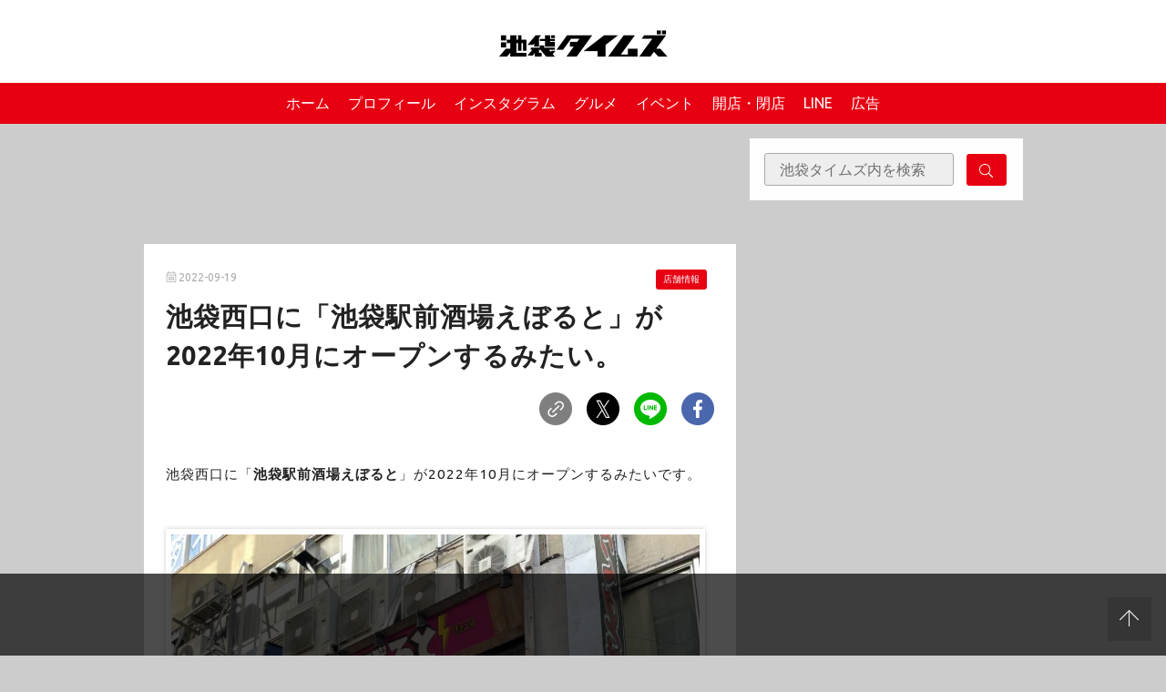

--- FILE ---
content_type: text/html; charset=UTF-8
request_url: https://ikebukuro-times.com/archives/ebolt.html
body_size: 28016
content:

<!DOCTYPE html>
<html>

<head>
  <meta charset="utf-8">
  <meta name="viewport" content="width=device-width,initial-scale=1.0,viewport-fit=cover">
  <meta name="format-detection" content="telephone=no">
  <link rel="stylesheet" href="https://ikebukuro-times.com/wp-content/themes/ikebukuro-times/public/assets/style.css?1753774331">
  <link rel="apple-touch-icon" sizes="180x180" href="https://ikebukuro-times.com/wp-content/themes/ikebukuro-times/public/assets/images/favicon/apple-touch-icon.png">
  <link rel="icon" type="image/png" sizes="32x32" href="https://ikebukuro-times.com/wp-content/themes/ikebukuro-times/public/assets/images/favicon/favicon-32x32.png">
  <link rel="icon" type="image/png" sizes="16x16" href="https://ikebukuro-times.com/wp-content/themes/ikebukuro-times/public/assets/images/favicon/favicon-16x16.png">
  <link rel="manifest" href="https://ikebukuro-times.com/wp-content/themes/ikebukuro-times/public/assets/images/favicon/site.webmanifest">
  <link rel="mask-icon" href="https://ikebukuro-times.com/wp-content/themes/ikebukuro-times/public/assets/images/favicon/safari-pinned-tab.svg" color="#5bbad5">
  <meta name="msapplication-TileColor" content="#ffffff">
  <meta name="theme-color" content="#ffffff">
  <!--OGP開始-->
  <meta property='og:locale' content='ja_JP'>
  <meta property='og:site_name' content='池袋タイムズ'>
  <meta property="og:type" content="blog">
  <meta name="twitter:card" content="summary_large_image" />
  <meta property="og:title" content="池袋西口に「池袋駅前酒場えぼると」が2022年10月にオープンするみたい。">
<meta property="og:description" content="池袋西口に「池袋駅前酒場えぼると」が10月にオープンするみたいです。">
<meta name="description" content="池袋西口に「池袋駅前酒場えぼると」が10月にオープンするみたいです。">
<meta property="og:url" content="https://ikebukuro-times.com/archives/ebolt.html">

  <meta property="og:image" content="https://i0.wp.com/ikebukuro-times.com/wp-content/uploads/2022/09/IMG_9271.jpg?fit=800%2C400&ssl=1">
  <!--OGP完了-->

      <!-- Global site tag (gtag.js) - Google Analytics -->
    <script async src="https://www.googletagmanager.com/gtag/js?id=UA-217369290-1"></script>
    <script>
      window.dataLayer = window.dataLayer || [];

      function gtag() {
        dataLayer.push(arguments);
      }
      gtag('js', new Date());

      gtag('config', 'UA-217369290-1');
    </script>

  
    <title>池袋西口に「池袋駅前酒場えぼると」が2022年10月にオープンするみたい。 &#8211; 池袋タイムズ</title>
<meta name='robots' content='max-image-preview:large' />
<script type="text/javascript" id="wpp-js" src="https://ikebukuro-times.com/wp-content/plugins/wordpress-popular-posts/assets/js/wpp.min.js" data-sampling="0" data-sampling-rate="100" data-api-url="https://ikebukuro-times.com/wp-json/wordpress-popular-posts" data-post-id="70426" data-token="91a599cd67" data-lang="0" data-debug="0"></script>
<link rel='dns-prefetch' href='//stats.wp.com' />
<link rel='dns-prefetch' href='//i0.wp.com' />
<link rel='dns-prefetch' href='//c0.wp.com' />
<script type="text/javascript">
/* <![CDATA[ */
window._wpemojiSettings = {"baseUrl":"https:\/\/s.w.org\/images\/core\/emoji\/15.0.3\/72x72\/","ext":".png","svgUrl":"https:\/\/s.w.org\/images\/core\/emoji\/15.0.3\/svg\/","svgExt":".svg","source":{"concatemoji":"https:\/\/ikebukuro-times.com\/wp-includes\/js\/wp-emoji-release.min.js?ver=6.6.4"}};
/*! This file is auto-generated */
!function(i,n){var o,s,e;function c(e){try{var t={supportTests:e,timestamp:(new Date).valueOf()};sessionStorage.setItem(o,JSON.stringify(t))}catch(e){}}function p(e,t,n){e.clearRect(0,0,e.canvas.width,e.canvas.height),e.fillText(t,0,0);var t=new Uint32Array(e.getImageData(0,0,e.canvas.width,e.canvas.height).data),r=(e.clearRect(0,0,e.canvas.width,e.canvas.height),e.fillText(n,0,0),new Uint32Array(e.getImageData(0,0,e.canvas.width,e.canvas.height).data));return t.every(function(e,t){return e===r[t]})}function u(e,t,n){switch(t){case"flag":return n(e,"\ud83c\udff3\ufe0f\u200d\u26a7\ufe0f","\ud83c\udff3\ufe0f\u200b\u26a7\ufe0f")?!1:!n(e,"\ud83c\uddfa\ud83c\uddf3","\ud83c\uddfa\u200b\ud83c\uddf3")&&!n(e,"\ud83c\udff4\udb40\udc67\udb40\udc62\udb40\udc65\udb40\udc6e\udb40\udc67\udb40\udc7f","\ud83c\udff4\u200b\udb40\udc67\u200b\udb40\udc62\u200b\udb40\udc65\u200b\udb40\udc6e\u200b\udb40\udc67\u200b\udb40\udc7f");case"emoji":return!n(e,"\ud83d\udc26\u200d\u2b1b","\ud83d\udc26\u200b\u2b1b")}return!1}function f(e,t,n){var r="undefined"!=typeof WorkerGlobalScope&&self instanceof WorkerGlobalScope?new OffscreenCanvas(300,150):i.createElement("canvas"),a=r.getContext("2d",{willReadFrequently:!0}),o=(a.textBaseline="top",a.font="600 32px Arial",{});return e.forEach(function(e){o[e]=t(a,e,n)}),o}function t(e){var t=i.createElement("script");t.src=e,t.defer=!0,i.head.appendChild(t)}"undefined"!=typeof Promise&&(o="wpEmojiSettingsSupports",s=["flag","emoji"],n.supports={everything:!0,everythingExceptFlag:!0},e=new Promise(function(e){i.addEventListener("DOMContentLoaded",e,{once:!0})}),new Promise(function(t){var n=function(){try{var e=JSON.parse(sessionStorage.getItem(o));if("object"==typeof e&&"number"==typeof e.timestamp&&(new Date).valueOf()<e.timestamp+604800&&"object"==typeof e.supportTests)return e.supportTests}catch(e){}return null}();if(!n){if("undefined"!=typeof Worker&&"undefined"!=typeof OffscreenCanvas&&"undefined"!=typeof URL&&URL.createObjectURL&&"undefined"!=typeof Blob)try{var e="postMessage("+f.toString()+"("+[JSON.stringify(s),u.toString(),p.toString()].join(",")+"));",r=new Blob([e],{type:"text/javascript"}),a=new Worker(URL.createObjectURL(r),{name:"wpTestEmojiSupports"});return void(a.onmessage=function(e){c(n=e.data),a.terminate(),t(n)})}catch(e){}c(n=f(s,u,p))}t(n)}).then(function(e){for(var t in e)n.supports[t]=e[t],n.supports.everything=n.supports.everything&&n.supports[t],"flag"!==t&&(n.supports.everythingExceptFlag=n.supports.everythingExceptFlag&&n.supports[t]);n.supports.everythingExceptFlag=n.supports.everythingExceptFlag&&!n.supports.flag,n.DOMReady=!1,n.readyCallback=function(){n.DOMReady=!0}}).then(function(){return e}).then(function(){var e;n.supports.everything||(n.readyCallback(),(e=n.source||{}).concatemoji?t(e.concatemoji):e.wpemoji&&e.twemoji&&(t(e.twemoji),t(e.wpemoji)))}))}((window,document),window._wpemojiSettings);
/* ]]> */
</script>
<link rel='stylesheet' id='sbi_styles-css' href='https://ikebukuro-times.com/wp-content/plugins/instagram-feed/css/sbi-styles.min.css?ver=6.4.3' type='text/css' media='all' />
<style id='wp-emoji-styles-inline-css' type='text/css'>

	img.wp-smiley, img.emoji {
		display: inline !important;
		border: none !important;
		box-shadow: none !important;
		height: 1em !important;
		width: 1em !important;
		margin: 0 0.07em !important;
		vertical-align: -0.1em !important;
		background: none !important;
		padding: 0 !important;
	}
</style>
<link rel='stylesheet' id='wp-block-library-css' href='https://c0.wp.com/c/6.6.4/wp-includes/css/dist/block-library/style.min.css' type='text/css' media='all' />
<link rel='stylesheet' id='mediaelement-css' href='https://c0.wp.com/c/6.6.4/wp-includes/js/mediaelement/mediaelementplayer-legacy.min.css' type='text/css' media='all' />
<link rel='stylesheet' id='wp-mediaelement-css' href='https://c0.wp.com/c/6.6.4/wp-includes/js/mediaelement/wp-mediaelement.min.css' type='text/css' media='all' />
<style id='jetpack-sharing-buttons-style-inline-css' type='text/css'>
.jetpack-sharing-buttons__services-list{display:flex;flex-direction:row;flex-wrap:wrap;gap:0;list-style-type:none;margin:5px;padding:0}.jetpack-sharing-buttons__services-list.has-small-icon-size{font-size:12px}.jetpack-sharing-buttons__services-list.has-normal-icon-size{font-size:16px}.jetpack-sharing-buttons__services-list.has-large-icon-size{font-size:24px}.jetpack-sharing-buttons__services-list.has-huge-icon-size{font-size:36px}@media print{.jetpack-sharing-buttons__services-list{display:none!important}}.editor-styles-wrapper .wp-block-jetpack-sharing-buttons{gap:0;padding-inline-start:0}ul.jetpack-sharing-buttons__services-list.has-background{padding:1.25em 2.375em}
</style>
<link rel='stylesheet' id='snow-monkey-editor@fallback-css' href='https://ikebukuro-times.com/wp-content/plugins/snow-monkey-editor/dist/css/fallback.css?ver=1721266595' type='text/css' media='all' />
<link rel='stylesheet' id='snow-monkey-editor-css' href='https://ikebukuro-times.com/wp-content/plugins/snow-monkey-editor/dist/css/app.css?ver=1721266595' type='text/css' media='all' />
<style id='classic-theme-styles-inline-css' type='text/css'>
/*! This file is auto-generated */
.wp-block-button__link{color:#fff;background-color:#32373c;border-radius:9999px;box-shadow:none;text-decoration:none;padding:calc(.667em + 2px) calc(1.333em + 2px);font-size:1.125em}.wp-block-file__button{background:#32373c;color:#fff;text-decoration:none}
</style>
<style id='global-styles-inline-css' type='text/css'>
:root{--wp--preset--aspect-ratio--square: 1;--wp--preset--aspect-ratio--4-3: 4/3;--wp--preset--aspect-ratio--3-4: 3/4;--wp--preset--aspect-ratio--3-2: 3/2;--wp--preset--aspect-ratio--2-3: 2/3;--wp--preset--aspect-ratio--16-9: 16/9;--wp--preset--aspect-ratio--9-16: 9/16;--wp--preset--color--black: #000000;--wp--preset--color--cyan-bluish-gray: #abb8c3;--wp--preset--color--white: #ffffff;--wp--preset--color--pale-pink: #f78da7;--wp--preset--color--vivid-red: #cf2e2e;--wp--preset--color--luminous-vivid-orange: #ff6900;--wp--preset--color--luminous-vivid-amber: #fcb900;--wp--preset--color--light-green-cyan: #7bdcb5;--wp--preset--color--vivid-green-cyan: #00d084;--wp--preset--color--pale-cyan-blue: #8ed1fc;--wp--preset--color--vivid-cyan-blue: #0693e3;--wp--preset--color--vivid-purple: #9b51e0;--wp--preset--gradient--vivid-cyan-blue-to-vivid-purple: linear-gradient(135deg,rgba(6,147,227,1) 0%,rgb(155,81,224) 100%);--wp--preset--gradient--light-green-cyan-to-vivid-green-cyan: linear-gradient(135deg,rgb(122,220,180) 0%,rgb(0,208,130) 100%);--wp--preset--gradient--luminous-vivid-amber-to-luminous-vivid-orange: linear-gradient(135deg,rgba(252,185,0,1) 0%,rgba(255,105,0,1) 100%);--wp--preset--gradient--luminous-vivid-orange-to-vivid-red: linear-gradient(135deg,rgba(255,105,0,1) 0%,rgb(207,46,46) 100%);--wp--preset--gradient--very-light-gray-to-cyan-bluish-gray: linear-gradient(135deg,rgb(238,238,238) 0%,rgb(169,184,195) 100%);--wp--preset--gradient--cool-to-warm-spectrum: linear-gradient(135deg,rgb(74,234,220) 0%,rgb(151,120,209) 20%,rgb(207,42,186) 40%,rgb(238,44,130) 60%,rgb(251,105,98) 80%,rgb(254,248,76) 100%);--wp--preset--gradient--blush-light-purple: linear-gradient(135deg,rgb(255,206,236) 0%,rgb(152,150,240) 100%);--wp--preset--gradient--blush-bordeaux: linear-gradient(135deg,rgb(254,205,165) 0%,rgb(254,45,45) 50%,rgb(107,0,62) 100%);--wp--preset--gradient--luminous-dusk: linear-gradient(135deg,rgb(255,203,112) 0%,rgb(199,81,192) 50%,rgb(65,88,208) 100%);--wp--preset--gradient--pale-ocean: linear-gradient(135deg,rgb(255,245,203) 0%,rgb(182,227,212) 50%,rgb(51,167,181) 100%);--wp--preset--gradient--electric-grass: linear-gradient(135deg,rgb(202,248,128) 0%,rgb(113,206,126) 100%);--wp--preset--gradient--midnight: linear-gradient(135deg,rgb(2,3,129) 0%,rgb(40,116,252) 100%);--wp--preset--font-size--small: 13px;--wp--preset--font-size--medium: 20px;--wp--preset--font-size--large: 36px;--wp--preset--font-size--x-large: 42px;--wp--preset--spacing--20: 0.44rem;--wp--preset--spacing--30: 0.67rem;--wp--preset--spacing--40: 1rem;--wp--preset--spacing--50: 1.5rem;--wp--preset--spacing--60: 2.25rem;--wp--preset--spacing--70: 3.38rem;--wp--preset--spacing--80: 5.06rem;--wp--preset--shadow--natural: 6px 6px 9px rgba(0, 0, 0, 0.2);--wp--preset--shadow--deep: 12px 12px 50px rgba(0, 0, 0, 0.4);--wp--preset--shadow--sharp: 6px 6px 0px rgba(0, 0, 0, 0.2);--wp--preset--shadow--outlined: 6px 6px 0px -3px rgba(255, 255, 255, 1), 6px 6px rgba(0, 0, 0, 1);--wp--preset--shadow--crisp: 6px 6px 0px rgba(0, 0, 0, 1);}:where(.is-layout-flex){gap: 0.5em;}:where(.is-layout-grid){gap: 0.5em;}body .is-layout-flex{display: flex;}.is-layout-flex{flex-wrap: wrap;align-items: center;}.is-layout-flex > :is(*, div){margin: 0;}body .is-layout-grid{display: grid;}.is-layout-grid > :is(*, div){margin: 0;}:where(.wp-block-columns.is-layout-flex){gap: 2em;}:where(.wp-block-columns.is-layout-grid){gap: 2em;}:where(.wp-block-post-template.is-layout-flex){gap: 1.25em;}:where(.wp-block-post-template.is-layout-grid){gap: 1.25em;}.has-black-color{color: var(--wp--preset--color--black) !important;}.has-cyan-bluish-gray-color{color: var(--wp--preset--color--cyan-bluish-gray) !important;}.has-white-color{color: var(--wp--preset--color--white) !important;}.has-pale-pink-color{color: var(--wp--preset--color--pale-pink) !important;}.has-vivid-red-color{color: var(--wp--preset--color--vivid-red) !important;}.has-luminous-vivid-orange-color{color: var(--wp--preset--color--luminous-vivid-orange) !important;}.has-luminous-vivid-amber-color{color: var(--wp--preset--color--luminous-vivid-amber) !important;}.has-light-green-cyan-color{color: var(--wp--preset--color--light-green-cyan) !important;}.has-vivid-green-cyan-color{color: var(--wp--preset--color--vivid-green-cyan) !important;}.has-pale-cyan-blue-color{color: var(--wp--preset--color--pale-cyan-blue) !important;}.has-vivid-cyan-blue-color{color: var(--wp--preset--color--vivid-cyan-blue) !important;}.has-vivid-purple-color{color: var(--wp--preset--color--vivid-purple) !important;}.has-black-background-color{background-color: var(--wp--preset--color--black) !important;}.has-cyan-bluish-gray-background-color{background-color: var(--wp--preset--color--cyan-bluish-gray) !important;}.has-white-background-color{background-color: var(--wp--preset--color--white) !important;}.has-pale-pink-background-color{background-color: var(--wp--preset--color--pale-pink) !important;}.has-vivid-red-background-color{background-color: var(--wp--preset--color--vivid-red) !important;}.has-luminous-vivid-orange-background-color{background-color: var(--wp--preset--color--luminous-vivid-orange) !important;}.has-luminous-vivid-amber-background-color{background-color: var(--wp--preset--color--luminous-vivid-amber) !important;}.has-light-green-cyan-background-color{background-color: var(--wp--preset--color--light-green-cyan) !important;}.has-vivid-green-cyan-background-color{background-color: var(--wp--preset--color--vivid-green-cyan) !important;}.has-pale-cyan-blue-background-color{background-color: var(--wp--preset--color--pale-cyan-blue) !important;}.has-vivid-cyan-blue-background-color{background-color: var(--wp--preset--color--vivid-cyan-blue) !important;}.has-vivid-purple-background-color{background-color: var(--wp--preset--color--vivid-purple) !important;}.has-black-border-color{border-color: var(--wp--preset--color--black) !important;}.has-cyan-bluish-gray-border-color{border-color: var(--wp--preset--color--cyan-bluish-gray) !important;}.has-white-border-color{border-color: var(--wp--preset--color--white) !important;}.has-pale-pink-border-color{border-color: var(--wp--preset--color--pale-pink) !important;}.has-vivid-red-border-color{border-color: var(--wp--preset--color--vivid-red) !important;}.has-luminous-vivid-orange-border-color{border-color: var(--wp--preset--color--luminous-vivid-orange) !important;}.has-luminous-vivid-amber-border-color{border-color: var(--wp--preset--color--luminous-vivid-amber) !important;}.has-light-green-cyan-border-color{border-color: var(--wp--preset--color--light-green-cyan) !important;}.has-vivid-green-cyan-border-color{border-color: var(--wp--preset--color--vivid-green-cyan) !important;}.has-pale-cyan-blue-border-color{border-color: var(--wp--preset--color--pale-cyan-blue) !important;}.has-vivid-cyan-blue-border-color{border-color: var(--wp--preset--color--vivid-cyan-blue) !important;}.has-vivid-purple-border-color{border-color: var(--wp--preset--color--vivid-purple) !important;}.has-vivid-cyan-blue-to-vivid-purple-gradient-background{background: var(--wp--preset--gradient--vivid-cyan-blue-to-vivid-purple) !important;}.has-light-green-cyan-to-vivid-green-cyan-gradient-background{background: var(--wp--preset--gradient--light-green-cyan-to-vivid-green-cyan) !important;}.has-luminous-vivid-amber-to-luminous-vivid-orange-gradient-background{background: var(--wp--preset--gradient--luminous-vivid-amber-to-luminous-vivid-orange) !important;}.has-luminous-vivid-orange-to-vivid-red-gradient-background{background: var(--wp--preset--gradient--luminous-vivid-orange-to-vivid-red) !important;}.has-very-light-gray-to-cyan-bluish-gray-gradient-background{background: var(--wp--preset--gradient--very-light-gray-to-cyan-bluish-gray) !important;}.has-cool-to-warm-spectrum-gradient-background{background: var(--wp--preset--gradient--cool-to-warm-spectrum) !important;}.has-blush-light-purple-gradient-background{background: var(--wp--preset--gradient--blush-light-purple) !important;}.has-blush-bordeaux-gradient-background{background: var(--wp--preset--gradient--blush-bordeaux) !important;}.has-luminous-dusk-gradient-background{background: var(--wp--preset--gradient--luminous-dusk) !important;}.has-pale-ocean-gradient-background{background: var(--wp--preset--gradient--pale-ocean) !important;}.has-electric-grass-gradient-background{background: var(--wp--preset--gradient--electric-grass) !important;}.has-midnight-gradient-background{background: var(--wp--preset--gradient--midnight) !important;}.has-small-font-size{font-size: var(--wp--preset--font-size--small) !important;}.has-medium-font-size{font-size: var(--wp--preset--font-size--medium) !important;}.has-large-font-size{font-size: var(--wp--preset--font-size--large) !important;}.has-x-large-font-size{font-size: var(--wp--preset--font-size--x-large) !important;}
:where(.wp-block-post-template.is-layout-flex){gap: 1.25em;}:where(.wp-block-post-template.is-layout-grid){gap: 1.25em;}
:where(.wp-block-columns.is-layout-flex){gap: 2em;}:where(.wp-block-columns.is-layout-grid){gap: 2em;}
:root :where(.wp-block-pullquote){font-size: 1.5em;line-height: 1.6;}
</style>
<link rel='stylesheet' id='wordpress-popular-posts-css-css' href='https://ikebukuro-times.com/wp-content/plugins/wordpress-popular-posts/assets/css/wpp.css?ver=7.0.1' type='text/css' media='all' />
<link rel='stylesheet' id='my-block-style-css' href='https://ikebukuro-times.com/wp-content/themes/ikebukuro-times/public/assets/block/block-style.css?ver=2021122821717' type='text/css' media='all' />
<link rel='stylesheet' id='fancybox-css' href='https://ikebukuro-times.com/wp-content/plugins/easy-fancybox/fancybox/1.5.4/jquery.fancybox.min.css?ver=6.6.4' type='text/css' media='screen' />
<script type="text/javascript" src="https://ikebukuro-times.com/wp-content/plugins/snow-monkey-editor/dist/js/app.js?ver=1721266595" id="snow-monkey-editor-js" defer="defer" data-wp-strategy="defer"></script>
<link rel="https://api.w.org/" href="https://ikebukuro-times.com/wp-json/" /><link rel="alternate" title="JSON" type="application/json" href="https://ikebukuro-times.com/wp-json/wp/v2/posts/70426" /><link rel="EditURI" type="application/rsd+xml" title="RSD" href="https://ikebukuro-times.com/xmlrpc.php?rsd" />
<meta name="generator" content="WordPress 6.6.4" />
<link rel="canonical" href="https://ikebukuro-times.com/archives/ebolt.html" />
<link rel='shortlink' href='https://ikebukuro-times.com/?p=70426' />
<link rel="alternate" title="oEmbed (JSON)" type="application/json+oembed" href="https://ikebukuro-times.com/wp-json/oembed/1.0/embed?url=https%3A%2F%2Fikebukuro-times.com%2Farchives%2Febolt.html" />
<link rel="alternate" title="oEmbed (XML)" type="text/xml+oembed" href="https://ikebukuro-times.com/wp-json/oembed/1.0/embed?url=https%3A%2F%2Fikebukuro-times.com%2Farchives%2Febolt.html&#038;format=xml" />
	<style>img#wpstats{display:none}</style>
		<!-- Instagram Feed CSS -->
<style type="text/css">
#sb_instagram .sbi_no_js img {
    aspect-ratio: 1 / 1;
    display: block;
}

#sb_instagram .sb_instagram_header.sbi_medium .sbi_header_img, .sb_instagram_header.sbi_medium .sbi_header_img{
width: 50px;
        height: 50px;
border: 1px solid #ccc;
}
#sb_instagram .sb_instagram_header .sbi_header_text, .sb_instagram_header .sbi_header_text{
gap:10px;
}
#sb_instagram .sb_instagram_header.sbi_medium .sbi_header_img img, .sb_instagram_header.sbi_medium .sbi_header_img img{
width: 50px;
        height: 50px;
}
.sb_instagram_header.sbi_medium .sbi_feedtheme_header_text{
color:#333;
}
a.sbi_load_btn {
    display: none !important;
}
</style>
            <style id="wpp-loading-animation-styles">@-webkit-keyframes bgslide{from{background-position-x:0}to{background-position-x:-200%}}@keyframes bgslide{from{background-position-x:0}to{background-position-x:-200%}}.wpp-widget-block-placeholder,.wpp-shortcode-placeholder{margin:0 auto;width:60px;height:3px;background:#dd3737;background:linear-gradient(90deg,#dd3737 0%,#571313 10%,#dd3737 100%);background-size:200% auto;border-radius:3px;-webkit-animation:bgslide 1s infinite linear;animation:bgslide 1s infinite linear}</style>
            <style type="text/css">.broken_link, a.broken_link {
	text-decoration: line-through;
}</style>
<!-- Jetpack Open Graph Tags -->
<meta property="og:type" content="article" />
<meta property="og:title" content="池袋西口に「池袋駅前酒場えぼると」が2022年10月にオープンするみたい。" />
<meta property="og:url" content="https://ikebukuro-times.com/archives/ebolt.html" />
<meta property="og:description" content="池袋西口に「池袋駅前酒場えぼると」が10月にオープンするみたいです。" />
<meta property="article:published_time" content="2022-09-19T09:00:00+00:00" />
<meta property="article:modified_time" content="2022-09-19T00:13:10+00:00" />
<meta property="og:site_name" content="池袋タイムズ" />
<meta property="og:image" content="https://i0.wp.com/ikebukuro-times.com/wp-content/uploads/2022/09/IMG_9271.jpg?fit=800%2C400&#038;ssl=1" />
<meta property="og:image:width" content="800" />
<meta property="og:image:height" content="400" />
<meta property="og:image:alt" content="" />
<meta property="og:locale" content="ja_JP" />
<meta name="twitter:text:title" content="池袋西口に「池袋駅前酒場えぼると」が2022年10月にオープンするみたい。" />
<meta name="twitter:image" content="https://i0.wp.com/ikebukuro-times.com/wp-content/uploads/2022/09/IMG_9271.jpg?fit=800%2C400&#038;ssl=1&#038;w=640" />
<meta name="twitter:card" content="summary_large_image" />

<!-- End Jetpack Open Graph Tags -->
  
    <script async src="https://imp-adedge.i-mobile.co.jp/smarttags/_Q6I-7GbO02XPeHrmVQuyw.js"></script>
  <script>
    window.smarttag = window.smarttag || {
      cmd: []
    };
  </script>


  <script async src="https://securepubads.g.doubleclick.net/tag/js/gpt.js"></script>

      

    <script>
      window.googletag = window.googletag || {
        cmd: []
      };
      googletag.cmd.push(function() {
        googletag.defineSlot('/282508803/ike_pc_article_under1', [300, 250], 'div-gpt-ad-1643178431927-0').addService(googletag.pubads());
        googletag.defineSlot('/282508803/ike_pc_article_under2', [300, 250], 'div-gpt-ad-1643178536578-0').addService(googletag.pubads());
        googletag.defineSlot('/282508803/ike_pc_overray', [728, 90], 'div-gpt-ad-1643178914148-0').addService(googletag.pubads());
        googletag.defineSlot('/282508803/ike_pc01', [300, 250], 'div-gpt-ad-ike_pc01-0').addService(googletag.pubads());
        googletag.defineSlot('/282508803/ike_pc02', [300, 250], 'div-gpt-ad-ike_pc02-0').addService(googletag.pubads());
        googletag.defineSlot('/282508803/ike_pc03', [300, 250], 'div-gpt-ad-ike_pc03-0').addService(googletag.pubads());
        googletag.defineSlot('/282508803/ike_pc04', [300, 250], 'div-gpt-ad-ike_pc04-0').addService(googletag.pubads());
        googletag.defineSlot('/282508803/ike_pc05', [300, 250], 'div-gpt-ad-ike_pc05-0').addService(googletag.pubads());
        googletag.defineSlot('/282508803/ike_pc06', [300, 250], 'div-gpt-ad-ike_pc06-0').addService(googletag.pubads());
        googletag.defineSlot('/282508803/ike_pc07', [300, 250], 'div-gpt-ad-ike_pc07-0').addService(googletag.pubads());
        googletag.defineSlot('/282508803/ike_pc08', [300, 250], 'div-gpt-ad-ike_pc08-0').addService(googletag.pubads());
        googletag.defineSlot('/282508803/ike_pc09', [300, 250], 'div-gpt-ad-ike_pc09-0').addService(googletag.pubads());
        googletag.defineSlot('/282508803/ike_pc10', [300, 250], 'div-gpt-ad-ike_pc10-0').addService(googletag.pubads());
        googletag.defineSlot('/282508803/ike_pc11', [300, 250], 'div-gpt-ad-ike_pc11-0').addService(googletag.pubads());
        googletag.defineSlot('/282508803/ike_pc12', [300, 250], 'div-gpt-ad-ike_pc12-0').addService(googletag.pubads());
        googletag.defineSlot('/282508803/ike_pc13', [300, 250], 'div-gpt-ad-ike_pc13-0').addService(googletag.pubads());
        googletag.defineSlot('/282508803/ike_pc14', [300, 250], 'div-gpt-ad-ike_pc14-0').addService(googletag.pubads());
        googletag.defineSlot('/282508803/ike_pc15', [300, 250], 'div-gpt-ad-ike_pc15-0').addService(googletag.pubads());
        googletag.defineSlot('/282508803/ike_pc16', [300, 250], 'div-gpt-ad-ike_pc16-0').addService(googletag.pubads());
        googletag.defineSlot('/282508803/ike_pc17', [300, 250], 'div-gpt-ad-ike_pc17-0').addService(googletag.pubads());
        googletag.defineSlot('/282508803/ike_pc18', [300, 250], 'div-gpt-ad-ike_pc18-0').addService(googletag.pubads());
        googletag.defineSlot('/282508803/ike_pc19', [300, 250], 'div-gpt-ad-ike_pc19-0').addService(googletag.pubads());
        googletag.defineSlot('/282508803/ike_pc20', [300, 250], 'div-gpt-ad-ike_pc20-0').addService(googletag.pubads());
        googletag.defineSlot('/282508803/ike_pc_article-inner1', [300, 250], 'div-gpt-ad-1660789191380-0').addService(googletag.pubads());
        googletag.defineSlot('/282508803/ike_pc-top-inner1', [300, 250], 'div-ike_pc-top-inner1').addService(googletag.pubads());
        googletag.defineSlot('/282508803/ike_pc-top-inner2', [300, 250], 'div-ike_pc-top-inner2').addService(googletag.pubads());
        googletag.defineSlot('/282508803/ike_pc-article-inner2', [300, 250], 'div-ike_pc-article-inner2').addService(googletag.pubads());
        googletag.defineSlot('/282508803/ike_pc-top-header', [
          [650, 100], 'fluid'
        ], 'div-ike_pc-top-header').addService(googletag.pubads());
        googletag.defineSlot('/282508803/ike_pc-article-header', [
          [650, 100], 'fluid'
        ], 'div-ike_pc-article-header').addService(googletag.pubads());
        googletag.pubads().enableSingleRequest();
        googletag.enableServices();
      });
    </script>

  
  <script async src="https://pagead2.googlesyndication.com/pagead/js/adsbygoogle.js?client=ca-pub-6555089727627552" crossorigin="anonymous"></script>

  <!-- Google tag (gtag.js) 2023~ -->
  <script async src="https://www.googletagmanager.com/gtag/js?id=G-8J2HQY9W4N"></script>
  <script>
    window.dataLayer = window.dataLayer || [];

    function gtag() {
      dataLayer.push(arguments);
    }
    gtag('js', new Date());

    gtag('config', 'G-8J2HQY9W4N');
  </script>

</head>

<body id="top" class="post-template-default single single-post postid-70426 single-format-standard" itemscope itemtype="http://schema.org/WebPage">


  <svg xmlns="http://www.w3.org/2000/svg" xmlns:xlink="http://www.w3.org/1999/xlink" style="display:none">
    <symbol id="UB" viewBox="0 0 26 19">
      <path d="M24.708 3.64c-.795 0-1.36.623-1.36 1.579v3.505h-1.214v-6.17h1.2v.753a1.628 1.628 0 011.445-.797h.437v1.13h-.508zm-3.414 2c0-1.84-1.309-3.217-3.08-3.217A3.175 3.175 0 0015.06 5.64c0 1.839 1.418 3.23 3.269 3.23A3.225 3.225 0 0020.99 7.55l-.881-.645a2.15 2.15 0 01-1.78.897 2.069 2.069 0 01-2.037-1.766h5.005l-.003-.397zm-4.976-.567c.217-.94.97-1.578 1.881-1.578.912 0 1.663.637 1.866 1.578h-3.747zm-5.105-2.65a3.072 3.072 0 00-2.182.912V.25H7.817v8.474h1.2v-.782a3.12 3.12 0 002.199.926 3.223 3.223 0 100-6.445h-.003zm-.087 5.36a2.137 2.137 0 112.126-2.13 2.122 2.122 0 01-2.126 2.124v.006zm-7.782-.058c1.172 0 2.083-.899 2.083-2.246V.25h1.258v8.474H5.441v-.801a3.09 3.09 0 01-2.241.94C1.392 8.864 0 7.547 0 5.548V.25h1.281v5.236c0 1.355.873 2.239 2.063 2.239zM.118 9.814h5.945v1.454h-4.34v2.066h4.219v1.405H1.724v2.1h4.339v1.455H.118v-8.48zm22.362 8.632c1.822 0 2.85-.872 2.85-2.071 0-.854-.609-1.49-1.881-1.767l-1.346-.275c-.78-.146-1.027-.291-1.027-.582 0-.377.377-.608 1.07-.608.753 0 1.31.202 1.455.897h1.577c-.086-1.309-1.027-2.173-2.935-2.173-1.65 0-2.807.681-2.807 2 0 .912.637 1.506 2.011 1.795l1.504.348c.594.116.752.276.752.522 0 .391-.448.637-1.172.637-.91 0-1.431-.202-1.634-.897h-1.585c.231 1.306 1.2 2.174 3.168 2.174zm-3.626-.158h-1.706c-1.071 0-1.664-.666-1.664-1.507V13.45h-1.2v-1.42h1.205V10.25h1.586v1.781h1.779v1.42h-1.78v2.925c0 .333.232.493.594.493h1.186v1.42zm-6.837-6.255v.565a3.078 3.078 0 00-1.997-.728 3.289 3.289 0 100 6.576 3.069 3.069 0 001.997-.727v.566H13.6V12.03l-1.582.003zm-1.866 5.04a1.913 1.913 0 111.891-1.911 1.89 1.89 0 01-1.894 1.908l.003.003z" />
    </symbol>
    <symbol id="angle-right-light" viewBox="0 0 192 512">
      <path d="M166.9 264.5l-117.8 116c-4.7 4.7-12.3 4.7-17 0l-7.1-7.1c-4.7-4.7-4.7-12.3 0-17L127.3 256 25.1 155.6c-4.7-4.7-4.7-12.3 0-17l7.1-7.1c4.7-4.7 12.3-4.7 17 0l117.8 116c4.6 4.7 4.6 12.3-.1 17z" />
    </symbol>
    <symbol id="arrow-up-light" viewBox="0 0 448 512">
      <path d="M4.465 263.536l7.07 7.071c4.686 4.686 12.284 4.686 16.971 0L207 92.113V468c0 6.627 5.373 12 12 12h10c6.627 0 12-5.373 12-12V92.113l178.494 178.493c4.686 4.686 12.284 4.686 16.971 0l7.07-7.071c4.686-4.686 4.686-12.284 0-16.97l-211.05-211.05c-4.686-4.686-12.284-4.686-16.971 0L4.465 246.566c-4.687 4.686-4.687 12.284 0 16.97z" />
    </symbol>
    <symbol id="calendar" viewBox="0 0 448 512">
      <path d="M400 64h-48V12c0-6.6-5.4-12-12-12h-8c-6.6 0-12 5.4-12 12v52H128V12c0-6.6-5.4-12-12-12h-8c-6.6 0-12 5.4-12 12v52H48C21.5 64 0 85.5 0 112v352c0 26.5 21.5 48 48 48h352c26.5 0 48-21.5 48-48V112c0-26.5-21.5-48-48-48zM48 96h352c8.8 0 16 7.2 16 16v48H32v-48c0-8.8 7.2-16 16-16zm352 384H48c-8.8 0-16-7.2-16-16V192h384v272c0 8.8-7.2 16-16 16zM148 320h-40c-6.6 0-12-5.4-12-12v-40c0-6.6 5.4-12 12-12h40c6.6 0 12 5.4 12 12v40c0 6.6-5.4 12-12 12zm96 0h-40c-6.6 0-12-5.4-12-12v-40c0-6.6 5.4-12 12-12h40c6.6 0 12 5.4 12 12v40c0 6.6-5.4 12-12 12zm96 0h-40c-6.6 0-12-5.4-12-12v-40c0-6.6 5.4-12 12-12h40c6.6 0 12 5.4 12 12v40c0 6.6-5.4 12-12 12zm-96 96h-40c-6.6 0-12-5.4-12-12v-40c0-6.6 5.4-12 12-12h40c6.6 0 12 5.4 12 12v40c0 6.6-5.4 12-12 12zm-96 0h-40c-6.6 0-12-5.4-12-12v-40c0-6.6 5.4-12 12-12h40c6.6 0 12 5.4 12 12v40c0 6.6-5.4 12-12 12zm192 0h-40c-6.6 0-12-5.4-12-12v-40c0-6.6 5.4-12 12-12h40c6.6 0 12 5.4 12 12v40c0 6.6-5.4 12-12 12z" />
    </symbol>
    <symbol id="facebook-f-brands" viewBox="0 0 320 512">
      <path d="M279.14 288l14.22-92.66h-88.91v-60.13c0-25.35 12.42-50.06 52.24-50.06h40.42V6.26S260.43 0 225.36 0c-73.22 0-121.08 44.38-121.08 124.72v70.62H22.89V288h81.39v224h100.17V288z" />
    </symbol>
    <symbol id="folder-solid" viewBox="0 0 512 512">
      <path d="M464 128H272l-64-64H48C21.49 64 0 85.49 0 112v288c0 26.51 21.49 48 48 48h416c26.51 0 48-21.49 48-48V176c0-26.51-21.49-48-48-48z" />
    </symbol>
    <symbol id="home-lg-alt-light" viewBox="0 0 576 512">
      <path d="M573.48 219.91L310.6 8a35.85 35.85 0 00-45.19 0L2.53 219.91a6.71 6.71 0 00-1 9.5l14.2 17.5a6.82 6.82 0 009.6 1L64 216.72V496a16 16 0 0016 16h416a16 16 0 0016-16V216.82l38.8 31.29a6.83 6.83 0 009.6-1l14.19-17.5a7.14 7.14 0 00-1.11-9.7zM240 480V320h96v160zm240 0H368V304a16 16 0 00-16-16H224a16 16 0 00-16 16v176H96V190.92l187.71-151.4a6.63 6.63 0 018.4 0L480 191z" />
    </symbol>
    <symbol id="iketeruArrow" viewBox="0 0 20 5">
      <path d="M19.3 5H.5V4h16.2L13.2.9l.6-.8z" />
    </symbol>
    <symbol id="instagram-brands" viewBox="0 0 448 512">
      <path d="M224.1 141c-63.6 0-114.9 51.3-114.9 114.9s51.3 114.9 114.9 114.9S339 319.5 339 255.9 287.7 141 224.1 141zm0 189.6c-41.1 0-74.7-33.5-74.7-74.7s33.5-74.7 74.7-74.7 74.7 33.5 74.7 74.7-33.6 74.7-74.7 74.7zm146.4-194.3c0 14.9-12 26.8-26.8 26.8-14.9 0-26.8-12-26.8-26.8s12-26.8 26.8-26.8 26.8 12 26.8 26.8zm76.1 27.2c-1.7-35.9-9.9-67.7-36.2-93.9-26.2-26.2-58-34.4-93.9-36.2-37-2.1-147.9-2.1-184.9 0-35.8 1.7-67.6 9.9-93.9 36.1s-34.4 58-36.2 93.9c-2.1 37-2.1 147.9 0 184.9 1.7 35.9 9.9 67.7 36.2 93.9s58 34.4 93.9 36.2c37 2.1 147.9 2.1 184.9 0 35.9-1.7 67.7-9.9 93.9-36.2 26.2-26.2 34.4-58 36.2-93.9 2.1-37 2.1-147.8 0-184.8zM398.8 388c-7.8 19.6-22.9 34.7-42.6 42.6-29.5 11.7-99.5 9-132.1 9s-102.7 2.6-132.1-9c-19.6-7.8-34.7-22.9-42.6-42.6-11.7-29.5-9-99.5-9-132.1s-2.6-102.7 9-132.1c7.8-19.6 22.9-34.7 42.6-42.6 29.5-11.7 99.5-9 132.1-9s102.7-2.6 132.1 9c19.6 7.8 34.7 22.9 42.6 42.6 11.7 29.5 9 99.5 9 132.1s2.7 102.7-9 132.1z" />
    </symbol>
    <symbol id="map-marker-alt-solid" viewBox="0 0 384 512">
      <path d="M172.268 501.67C26.97 291.031 0 269.413 0 192 0 85.961 85.961 0 192 0s192 85.961 192 192c0 77.413-26.97 99.031-172.268 309.67-9.535 13.774-29.93 13.773-39.464 0zM192 272c44.183 0 80-35.817 80-80s-35.817-80-80-80-80 35.817-80 80 35.817 80 80 80z" />
    </symbol>
    <symbol id="phone-solid" viewBox="0 0 512 512">
      <path d="M493.4 24.6l-104-24c-11.3-2.6-22.9 3.3-27.5 13.9l-48 112c-4.2 9.8-1.4 21.3 6.9 28l60.6 49.6c-36 76.7-98.9 140.5-177.2 177.2l-49.6-60.6c-6.8-8.3-18.2-11.1-28-6.9l-112 48C3.9 366.5-2 378.1.6 389.4l24 104C27.1 504.2 36.7 512 48 512c256.1 0 464-207.5 464-464 0-11.2-7.7-20.9-18.6-23.4z" />
    </symbol>
    <symbol id="search-light" viewBox="0 0 512 512">
      <path d="M508.5 481.6l-129-129c-2.3-2.3-5.3-3.5-8.5-3.5h-10.3C395 312 416 262.5 416 208 416 93.1 322.9 0 208 0S0 93.1 0 208s93.1 208 208 208c54.5 0 104-21 141.1-55.2V371c0 3.2 1.3 6.2 3.5 8.5l129 129c4.7 4.7 12.3 4.7 17 0l9.9-9.9c4.7-4.7 4.7-12.3 0-17zM208 384c-97.3 0-176-78.7-176-176S110.7 32 208 32s176 78.7 176 176-78.7 176-176 176z" />
    </symbol>
    <symbol id="search-plus-light" viewBox="0 0 512 512">
      <path d="M319.8 204v8c0 6.6-5.4 12-12 12h-84v84c0 6.6-5.4 12-12 12h-8c-6.6 0-12-5.4-12-12v-84h-84c-6.6 0-12-5.4-12-12v-8c0-6.6 5.4-12 12-12h84v-84c0-6.6 5.4-12 12-12h8c6.6 0 12 5.4 12 12v84h84c6.6 0 12 5.4 12 12zm188.5 293L497 508.3c-4.7 4.7-12.3 4.7-17 0l-129-129c-2.3-2.3-3.5-5.3-3.5-8.5v-8.5C310.6 395.7 261.7 416 208 416 93.8 416 1.5 324.9 0 210.7-1.5 93.7 93.7-1.5 210.7 0 324.9 1.5 416 93.8 416 208c0 53.7-20.3 102.6-53.7 139.5h8.5c3.2 0 6.2 1.3 8.5 3.5l129 129c4.7 4.7 4.7 12.3 0 17zM384 208c0-97.3-78.7-176-176-176S32 110.7 32 208s78.7 176 176 176 176-78.7 176-176z" />
    </symbol>
    <symbol id="step-backward-light" viewBox="0 0 448 512">
      <path d="M76 479h8c6.6 0 12-5.4 12-12V276.7c1.1 1.2 2.2 2.4 3.5 3.4l232 191.4c20.6 17.2 52.5 2.8 52.5-24.6V63c0-27.4-31.9-41.8-52.5-24.6L99.5 231c-1.3 1.1-2.4 2.2-3.5 3.4V43c0-6.6-5.4-12-12-12h-8c-6.6 0-12 5.4-12 12v424c0 6.6 5.4 12 12 12zm40.5-223.4L351.8 63.2l.1-.1.1-.1v384l-.1-.1-.2-.1-235.2-191.2z" />
    </symbol>
    <symbol id="store-solid" viewBox="0 0 616 512">
      <path d="M602 118.6L537.1 15C531.3 5.7 521 0 510 0H106C95 0 84.7 5.7 78.9 15L14 118.6c-33.5 53.5-3.8 127.9 58.8 136.4 4.5.6 9.1.9 13.7.9 29.6 0 55.8-13 73.8-33.1 18 20.1 44.3 33.1 73.8 33.1 29.6 0 55.8-13 73.8-33.1 18 20.1 44.3 33.1 73.8 33.1 29.6 0 55.8-13 73.8-33.1 18.1 20.1 44.3 33.1 73.8 33.1 4.7 0 9.2-.3 13.7-.9 62.8-8.4 92.6-82.8 59-136.4zM529.5 288c-10 0-19.9-1.5-29.5-3.8V384H116v-99.8c-9.6 2.2-19.5 3.8-29.5 3.8-6 0-12.1-.4-18-1.2-5.6-.8-11.1-2.1-16.4-3.6V480c0 17.7 14.3 32 32 32h448c17.7 0 32-14.3 32-32V283.2c-5.4 1.6-10.8 2.9-16.4 3.6-6.1.8-12.1 1.2-18.2 1.2z" />
    </symbol>
    <symbol id="tabelog" viewBox="0 0 130 130">
      <path d="M57.55 21.93v2.63c.01 6.42-.07 12.84.06 19.26.04 2.13-.54 3.05-2.78 2.94-2.83-.14-5.66-.04-8.5-.02-.71.01-1.43.14-2.17.21.93 3.78 2.59 4.74 5.82 3.54.23-.09.47-.17.7-.26 3.77-1.45 3.66-1.41 5.31 2.45.85 2 .61 3.05-1.53 3.77-.78.26-1.3 1.26-1.94 1.92.89.63 1.73 1.67 2.69 1.81 2.04.28 4.16.19 6.23.08 1.88-.1 2.69.44 2.67 2.5-.04 4.6-.01 4.1-4.57 4.71-7.07.95-11.76-1.61-15.39-7.59-2.4-3.96-5.56-7.49-8.64-10.99-.97-1.1-2.73-1.9-4.21-2.06-2.88-.32-5.82-.06-8.74-.1-1.89-.03-2.75.82-2.72 2.72.05 2.75-.02 5.5.03 8.25.04 2.24.96 3.02 3.19 2.48 1.85-.45 3.66-1.14 5.42-1.87 1.87-.78 2.89-.35 3.53 1.65 1.32 4.12 1.31 3.89-2.72 5.73-5.94 2.72-12.13 1.31-18.22 1.6-.41.02-.99-.3-1.24-.65-1.13-1.59.02-5.48 1.7-6.54.59-.37 1.19-1.28 1.19-1.95.05-11.92.01-23.84-.02-35.76 0-.14-.16-.27-.52-.85-1.37 1.01-2.8 1.91-4.04 3.03-1.97 1.77-3.21.82-4.49-.86-1.93-2.52-2.01-3.16.04-4.75 7.11-5.51 14.2-11.06 21.44-16.4C26.55 1.51 28.6 1 30.41.85 33.55.58 36.75.58 39.9.84c1.81.15 3.87.64 5.29 1.69 7.32 5.37 14.44 11 21.68 16.48 2.07 1.57 1.14 2.89.02 4.42-1.18 1.6-2.3 2.99-4.43 1.3-1.39-1.1-2.84-2.12-4.27-3.18-.19.12-.42.25-.64.38zm-4.19-3.25c.1-.25.21-.5.31-.76-4.15-3.16-8.29-6.33-12.46-9.45-.36-.27-.94-.28-1.43-.33-6.41-.68-12.35.01-17.12 5.12-1.7 1.82-3.93 3.15-5.92 4.7.08.22.16.45.24.67 4.44 0 8.88.02 13.32-.04.39-.01 1.04-.46 1.12-.82.51-2.12 2.09-1.97 3.7-1.96 1.67.01 3.39-.3 3.93 2.01.09.37.91.81 1.4.82 4.31.07 8.61.04 12.91.04zM35.33 39.73v.01c4.08 0 8.17.11 12.24-.08.98-.05 1.91-1.08 2.87-1.65-.95-.56-1.88-1.59-2.84-1.61-8.24-.13-16.49-.13-24.73-.01-.97.01-1.93 1.01-2.89 1.56.96.59 1.89 1.65 2.87 1.7 4.15.19 8.32.08 12.48.08zm-.35-10.47c4.24.01 8.48.12 12.71-.07.94-.04 1.83-1.14 2.75-1.76-.89-.57-1.77-1.63-2.66-1.64-8.31-.12-16.62-.13-24.93.01-.97.02-1.91 1.08-2.87 1.67.93.6 1.84 1.67 2.79 1.72 4.06.18 8.14.07 12.21.07zM14.42 101.16c0-6.33.05-12.67-.03-19-.02-1.81.56-2.53 2.42-2.52 12.66.05 25.32.04 37.98-.01 1.68-.01 2.13.67 2.13 2.24-.04 13-.04 26.01.01 39.01.01 1.8-.7 2.25-2.37 2.25-12.58-.05-25.15-.05-37.73 0-1.83.01-2.48-.6-2.45-2.46.09-6.51.04-13.01.04-19.51zm34.26.26h.01c0-3.42.01-6.83 0-10.25-.01-3.15-.15-3.3-3.18-3.3-6.58-.01-13.16.09-19.74-.04-2.42-.05-3.25.83-3.22 3.19.09 7 .09 14 .03 21-.02 2.02.7 2.87 2.76 2.85 6.91-.06 13.83-.07 20.74 0 1.97.02 2.66-.81 2.63-2.69-.08-3.59-.03-7.17-.03-10.76zM115.99 95.7c0 4.33.15 8.67-.08 12.99-.08 1.53-.68 3.37-1.7 4.45-4.92 5.2-10.08 10.17-15.11 15.27-1.27 1.28-2.24 1.28-3.57.02-4.15-3.92-4.21-3.89-.23-7.91 3.57-3.61 7.29-7.09 10.71-10.84 1.06-1.16 1.81-3 1.89-4.56.24-4.82.01-9.66.12-14.49.05-2.2-.57-3.19-2.95-3.14-5.49.13-10.99.08-16.48.04-1.61-.01-2.35.4-2.42 2.24-.17 3.95-3.12 6.48-5.34 9.33-.28.36-1.39.24-2.07.1-.53-.11-1-.57-1.47-.91-3.72-2.68-3.79-2.74-1.1-6.34 1.33-1.77 1.93-3.58 1.8-5.78-.13-2.16.07-4.34-.06-6.49-.12-2.02.61-3.02 2.69-2.85 2.18.18 4.76-.86 6.03 2.18.18.44 1.66.47 2.54.47 7.83.04 15.65.02 23.48.04 3.16.01 3.37.22 3.38 3.42.02 4.25 0 8.5 0 12.75-.03.01-.04.01-.06.01zM91.58 28.3c5.65-1.66 10.35 1.49 14.83 6.43 6.37 7.03 13.32 13.55 20.09 20.21 1.69 1.66 1.79 3.06-.01 4.59-.25.21-.47.48-.7.71-2.69 2.69-2.99 2.71-5.61.08-7.02-7.01-14.15-13.91-20.97-21.11-2.47-2.6-5.09-3.42-8.43-3.14-1.64.14-2.46.71-2.38 2.44.07 1.66.24 3.38-.09 4.98-.18.86-1.29 1.53-2.03 2.25-.13.13-.48.03-.73.04-5.28.17-5.33.12-5.33-5.08 0-3.25.04-6.51-.02-9.76-.04-1.9.71-2.74 2.67-2.67 2.47.1 4.97.03 8.71.03zM122.6 20.83c.02 3.47-.21 3.7-3.61 3.73-3.33.03-3.73-.33-3.74-3.41-.01-3.57.35-4 3.45-4.02 3.68-.04 3.87.14 3.9 3.7zM112.05 20.95c-.03 3.51-.15 3.62-3.9 3.59-2.86-.03-3.19-.41-3.15-3.66.04-3.48.36-3.79 3.89-3.76 3.04.03 3.19.21 3.16 3.83zM108.55 65.63c3.69.04 3.81.17 3.75 4.06-.04 2.7-.57 3.13-3.84 3.11-3.17-.03-3.54-.44-3.51-3.95.03-3.01.3-3.25 3.6-3.22zM122.57 69.21c-.01 3.36-.24 3.63-3.14 3.64-3.66.02-3.96-.28-3.94-3.94.01-3.21.1-3.28 3.67-3.28 3.25 0 3.41.17 3.41 3.58z" />
    </symbol>
    <symbol id="tag-light" viewBox="0 0 512 512">
      <path d="M497.941 225.941L286.059 14.059A48 48 0 00252.118 0H48C21.49 0 0 21.49 0 48v204.118a48 48 0 0014.059 33.941l211.882 211.882c18.745 18.745 49.137 18.746 67.882 0l204.118-204.118c18.745-18.745 18.745-49.137 0-67.882zm-22.627 45.255L271.196 475.314c-6.243 6.243-16.375 6.253-22.627 0L36.686 263.431A15.895 15.895 0 0132 252.117V48c0-8.822 7.178-16 16-16h204.118c4.274 0 8.292 1.664 11.314 4.686l211.882 211.882c6.238 6.239 6.238 16.39 0 22.628zM144 124c11.028 0 20 8.972 20 20s-8.972 20-20 20-20-8.972-20-20 8.972-20 20-20m0-28c-26.51 0-48 21.49-48 48s21.49 48 48 48 48-21.49 48-48-21.49-48-48-48z" />
    </symbol>
    <symbol id="times-circle-light" viewBox="0 0 512 512">
      <path d="M256 8C119 8 8 119 8 256s111 248 248 248 248-111 248-248S393 8 256 8zm0 464c-118.7 0-216-96.1-216-216 0-118.7 96.1-216 216-216 118.7 0 216 96.1 216 216 0 118.7-96.1 216-216 216zm94.8-285.3L281.5 256l69.3 69.3c4.7 4.7 4.7 12.3 0 17l-8.5 8.5c-4.7 4.7-12.3 4.7-17 0L256 281.5l-69.3 69.3c-4.7 4.7-12.3 4.7-17 0l-8.5-8.5c-4.7-4.7-4.7-12.3 0-17l69.3-69.3-69.3-69.3c-4.7-4.7-4.7-12.3 0-17l8.5-8.5c4.7-4.7 12.3-4.7 17 0l69.3 69.3 69.3-69.3c4.7-4.7 12.3-4.7 17 0l8.5 8.5c4.6 4.7 4.6 12.3 0 17z" />
    </symbol>
    <symbol id="twitter-brands" viewBox="0 0 512 512">
      <path d="M459.37 151.716c.325 4.548.325 9.097.325 13.645 0 138.72-105.583 298.558-298.558 298.558-59.452 0-114.68-17.219-161.137-47.106 8.447.974 16.568 1.299 25.34 1.299 49.055 0 94.213-16.568 130.274-44.832-46.132-.975-84.792-31.188-98.112-72.772 6.498.974 12.995 1.624 19.818 1.624 9.421 0 18.843-1.3 27.614-3.573-48.081-9.747-84.143-51.98-84.143-102.985v-1.299c13.969 7.797 30.214 12.67 47.431 13.319-28.264-18.843-46.781-51.005-46.781-87.391 0-19.492 5.197-37.36 14.294-52.954 51.655 63.675 129.3 105.258 216.365 109.807-1.624-7.797-2.599-15.918-2.599-24.04 0-57.828 46.782-104.934 104.934-104.934 30.213 0 57.502 12.67 76.67 33.137 23.715-4.548 46.456-13.32 66.599-25.34-7.798 24.366-24.366 44.833-46.132 57.827 21.117-2.273 41.584-8.122 60.426-16.243-14.292 20.791-32.161 39.308-52.628 54.253z" />
    </symbol>
    <symbol id="utensils-light" viewBox="0 0 480 512">
      <path d="M344.1 470.3l14.2-164.8c-42.1-33.1-70.4-77-70.4-129.5C288 81.7 376.1 0 440 0c22.1 0 40 17.3 40 38.5v435c0 21.2-17.9 38.5-40 38.5h-56c-22.8 0-41.8-18.7-39.9-41.7zM320 176c0 51 32.2 85.5 71.8 114.5L376 473.1c-.3 3.7 3.4 6.9 8 6.9h56c4.3 0 8-3 8-6.5v-435c0-3.5-3.7-6.5-8-6.5-44.6 0-120 65.8-120 144zM240.7 33.8C237.4 14.3 219.5 0 194.6 0c-11.9 0-24.1 3.4-33.3 11.2C152.9 4.1 141.3 0 128 0s-24.9 4.1-33.3 11.2C85.5 3.4 73.3 0 61.4 0 36.2 0 18.6 14.5 15.3 33.8 13.5 43.2 0 118.4 0 149.9c0 50.9 26.7 91.6 71 110.7L59.6 471.4C58.4 493.4 75.9 512 98 512h60c22 0 39.6-18.5 38.4-40.6L185 260.6c44.2-19.1 71-59.8 71-110.7 0-31.5-13.5-106.7-15.3-116.1zM152.3 240l12.2 233.1c.2 3.7-2.7 6.9-6.5 6.9H98c-3.7 0-6.7-3.1-6.5-6.9L103.7 240C61.3 231.2 32 197 32 149.9c0-29.7 14.8-110.6 14.8-110.6 1.6-9.9 28.3-9.7 29.5.2V162c.9 11.5 28.2 11.7 29.5.2l7.4-122.9c1.6-9.7 27.9-9.7 29.5 0l7.4 122.9c1.3 11.4 28.6 11.2 29.5-.2V39.6c1.2-9.9 27.9-10.1 29.5-.2 0 0 14.8 80.9 14.8 110.6.1 46.8-29 81.2-71.6 90z" />
    </symbol>
  </svg>

  <header class="l-header">
    <h1 class="siteHeader__title">
      <a href="/">
        <img width="240" height="32" src="https://ikebukuro-times.com/wp-content/themes/ikebukuro-times/public/assets/images/logo.png" alt="池袋タイムズロゴ">
      </a>
    </h1>
    <nav class="siteNavi">
      <div><i class="header__searchBtn">
          <svg class="svgIcon" fill="#fff">
            <title>Search</title>
            <use xlink:href="#search-light" />
          </svg>
        </i></div>
      <div class="menu-menu-1-container"><ul id="menu-menu-1" class="siteMenu"><li id="menu-item-6" class="siteNavi__item menu-item menu-item-type-custom menu-item-object-custom menu-item-home menu-item-6"><a href="https://ikebukuro-times.com/">ホーム</a></li>
<li id="menu-item-60218" class="menu-item menu-item-type-post_type menu-item-object-page menu-item-60218"><a href="https://ikebukuro-times.com/profile">プロフィール</a></li>
<li id="menu-item-153554" class="menu-item menu-item-type-custom menu-item-object-custom menu-item-153554"><a href="https://www.instagram.com/ikebukuro.times/">インスタグラム</a></li>
<li id="menu-item-60342" class="menu-item menu-item-type-custom menu-item-object-custom menu-item-60342"><a href="https://ikebukuro-times.com/archives/tag/%e3%82%b0%e3%83%ab%e3%83%a1">グルメ</a></li>
<li id="menu-item-60343" class="menu-item menu-item-type-custom menu-item-object-custom menu-item-60343"><a href="https://ikebukuro-times.com/archives/tag/%e3%82%a4%e3%83%99%e3%83%b3%e3%83%88">イベント</a></li>
<li id="menu-item-60344" class="menu-item menu-item-type-custom menu-item-object-custom menu-item-60344"><a href="https://ikebukuro-times.com/archives/tag/%e9%96%8b%e5%ba%97%e3%83%bb%e9%96%89%e5%ba%97">開店・閉店</a></li>
<li id="menu-item-153555" class="menu-item menu-item-type-custom menu-item-object-custom menu-item-153555"><a href="https://page.line.me/oa-ikebukuro">LINE</a></li>
<li id="menu-item-60345" class="menu-item menu-item-type-custom menu-item-object-custom menu-item-60345"><a href="https://ikebukuro-times.com/archives/tag/%E5%BA%83%E5%91%8A">広告</a></li>
</ul></div>    </nav>
  </header>
  <div class="spHeaderAd">
      </div><div class="l-wrapper">


    <section class="l-main">
        <div class="headerAd is-pc">
            <!-- /282508803/ike_pc-article-header -->
            <div id='div-ike_pc-article-header' style='min-width: 650px; min-height: 100px;'>
                <script>
                    googletag.cmd.push(function() {
                        googletag.display('div-ike_pc-article-header');
                    });
                </script>
            </div>
        </div>

                            
        <article class="article">
            <header class="articleHeader">
                <ul class="articleInfo">
                    <li class="articleDate">
                        <svg class="svgIcon">
                            <title>Calendar</title>
                            <use xlink:href="#calendar" />
                        </svg>
                        <span>2022-09-19</span>
                    </li>

                    <li>
                        <ul class="articleCategory"><li class="articleCategory__item"><a href="https://ikebukuro-times.com/archives/category/store">店舗情報</a></li></ul>                    </li>
                </ul>
                <h1 class="articleHeader__title">
                    池袋西口に「池袋駅前酒場えぼると」が2022年10月にオープンするみたい。                </h1>
                                                                    <ul class="shareList">
                    <li class="shareList__item"><a id="copyButton"><img src="https://ikebukuro-times.com/wp-content/themes/ikebukuro-times/public/assets/images/share-copy.png" class="snsIcon" alt="URLをコピーする"></a></li>
                    <li class="shareList__item"><a href="https://twitter.com/share?url=https://ikebukuro-times.com/archives/ebolt.html&text=池袋西口に「池袋駅前酒場えぼると」が2022年10月にオープンするみたい。｜池袋タイムズ%0A" target="_blank"><img src="https://ikebukuro-times.com/wp-content/themes/ikebukuro-times/public/assets/images/share-x.png" class="snsIcon" alt="Xでシェアする"></a></li>
                    <li class="shareList__item"><a href="https://social-plugins.line.me/lineit/share?url=https://ikebukuro-times.com/archives/ebolt.html" target="_blank"><img src="https://ikebukuro-times.com/wp-content/themes/ikebukuro-times/public/assets/images/share-line.png" class="snsIcon" alt="lineでシェアする"></a>
                    </li>
                    <li class="shareList__item"><a href="https://www.facebook.com/share.php?u=https://ikebukuro-times.com/archives/ebolt.html" rel="nofollow" target="_blank"><img src="https://ikebukuro-times.com/wp-content/themes/ikebukuro-times/public/assets/images/share-facebook.png" class="snsIcon" alt="facebookでシェアする"></a></li>
                </ul>
            </header>

            <div class="article__body">

                
<p>池袋西口に「<strong>池袋駅前酒場えぼると</strong>」が2022年10月にオープンするみたいです。</p>



<figure class="wp-block-image size-full m0"><img loading="lazy" decoding="async" width="600" height="800" src="https://i0.wp.com/ikebukuro-times.com/wp-content/uploads/2022/09/IMG_9270-rotated.jpg?resize=600%2C800&#038;ssl=1" alt="" class="wp-image-70874" srcset="https://i0.wp.com/ikebukuro-times.com/wp-content/uploads/2022/09/IMG_9270-rotated.jpg?w=600&amp;ssl=1 600w, https://i0.wp.com/ikebukuro-times.com/wp-content/uploads/2022/09/IMG_9270-rotated.jpg?resize=375%2C500&amp;ssl=1 375w" sizes="(max-width: 600px) 100vw, 600px" data-recalc-dims="1" /><figcaption>西口の行列ラーメン店「皇綱家」の隣に入口。2階です。</figcaption></figure>


    <div class="blockContents relationCard">
        <a href="https://ikebukuro-times.com/archives/kizunaya.html" target="_blank">
                            <figure class="relationCard__img">
                    <img decoding="async" src="https://i0.wp.com/ikebukuro-times.com/wp-content/uploads/2022/01/IMG_7458.jpg?resize=150%2C150&#038;ssl=1" alt="　『』の画像">
                </figure>
                        <div class="relationCard__body">
                <h5 class="relationCard__title">池袋駅西口近くで話題の家系行列店「皇綱家」の特製ラーメンを食べてきた。</h5>
                <p class="relationCard__excerpt">池袋駅西口近くの「皇綱家」に行ってきました！
いつも行列ができている人気店ですよね。</p>
            </div>
        </a>
    </div>




<p class="m0">地図ではここ↓</p>



<iframe src="https://www.google.com/maps/embed?pb=!1m18!1m12!1m3!1d1979.1816961675481!2d139.7076694583569!3d35.73125235623098!2m3!1f0!2f0!3f0!3m2!1i1024!2i768!4f13.1!3m3!1m2!1s0x60188d5dcc6cce75%3A0x486911495da7622c!2z5LqU5YWJ44OT44Or!5e0!3m2!1sja!2sjp!4v1663071074553!5m2!1sja!2sjp" width="600" height="450" style="border:0;" allowfullscreen="" loading="lazy" referrerpolicy="no-referrer-when-downgrade"></iframe>



<p>豊島区西池袋1-18-1 五光ビル2F。</p>



<p>以前は「新潟カツ丼 タレカツ」があった場所ですね。</p>


    <div class="blockContents relationCard">
        <a href="https://ikebukuro-times.com/archives/tarekatsu-move.html" target="_blank">
                            <figure class="relationCard__img">
                    <img decoding="async" src="https://i0.wp.com/ikebukuro-times.com/wp-content/uploads/2022/06/IMG_7302.jpg?resize=150%2C150&#038;ssl=1" alt="　『』の画像">
                </figure>
                        <div class="relationCard__body">
                <h5 class="relationCard__title">池袋西口の「新潟カツ丼 タレカツ」が飯田橋に移転していた。</h5>
                <p class="relationCard__excerpt">池袋西口の「新潟カツ丼 タレカツ」が飯田橋に移転していました。</p>
            </div>
        </a>
    </div>




<div class='article-inner is-pc' style='margin:2em auto;text-align: center;'>
  <p style='font-size:10px;'>※記事は下に続きます</p>
  <!-- /282508803/ike_pc_article-inner1 -->
  <div id='div-gpt-ad-1660789191380-0' style='min-width: 300px; min-height: 250px;'>
    <script>
      googletag.cmd.push(function() { googletag.display('div-gpt-ad-1660789191380-0'); });
    </script>
  </div>
</div>
<div class='article-inner is-sp' style='margin:2em auto;text-align: center;'>
  <p style='font-size:10px;'>※記事は下に続きます</p>

  <!-- /282508803/ike_sp_article_inner1 -->
  <div id='div-gpt-ad-1660790139109-0' style='min-width: 300px; min-height: 250px;'>
    <script>
      googletag.cmd.push(function() { googletag.display('div-gpt-ad-1660790139109-0'); });
    </script>
  </div>
</div><figure class="wp-block-image size-full m0"><img loading="lazy" decoding="async" width="568" height="427" src="https://i0.wp.com/ikebukuro-times.com/wp-content/uploads/2022/09/d99cb3bd88d42e9dca117c4a43d76502.png?resize=568%2C427&#038;ssl=1" alt="" class="wp-image-70427" data-recalc-dims="1"/><figcaption>向かって左は池袋駅西口がすぐです。</figcaption></figure>



<figure class="wp-block-image size-full m0"><img loading="lazy" decoding="async" width="570" height="427" src="https://i0.wp.com/ikebukuro-times.com/wp-content/uploads/2022/09/63db347e89786e436f8b9bd87196e410.png?resize=570%2C427&#038;ssl=1" alt="" class="wp-image-70428" data-recalc-dims="1"/><figcaption>向かって右側。通りに出ればロマンス通りが目の前。</figcaption></figure>



<figure class="wp-block-image size-full"><img loading="lazy" decoding="async" width="800" height="600" src="https://i0.wp.com/ikebukuro-times.com/wp-content/uploads/2022/09/IMG_9277.jpg?resize=800%2C600&#038;ssl=1" alt="" class="wp-image-70876" srcset="https://i0.wp.com/ikebukuro-times.com/wp-content/uploads/2022/09/IMG_9277.jpg?w=800&amp;ssl=1 800w, https://i0.wp.com/ikebukuro-times.com/wp-content/uploads/2022/09/IMG_9277.jpg?resize=600%2C450&amp;ssl=1 600w, https://i0.wp.com/ikebukuro-times.com/wp-content/uploads/2022/09/IMG_9277.jpg?resize=768%2C576&amp;ssl=1 768w" sizes="(max-width: 800px) 100vw, 800px" data-recalc-dims="1" /></figure>



<p>現在は<a href="https://townwork.net/detail/clc_3984169004/">オープニングスタッフを募集中</a>のようです。<br>お昼時間のスタッフも募集しているので、ランチ営業もあるかも？</p>



<div class="l-articleStoreInfo">
    <h3 class="articleStoreInfo__headline">
        <svg class="svgIcon">
            <title>Store</title>
            <use xlink:href="#store-solid" />
        </svg>

        <span>店舗情報</span>
    </h3>
    <table class="articleStoreInfo">
                    <tr>
                <th>店舗名</th>
                <td><p>池袋駅前酒場　えぼると</p>
</td>
            </tr>
                            <tr>
                <th>住所</th>
                <td><p>豊島区西池袋1-18-1 五光ビル2F</p>
</td>
            </tr>
                                                    <tr>
                <th>リンク</th>
                <td>
                    <ul>
                                                                                                                                                    <li><a href="https://tabelog.com/tokyo/A1305/A130501/13276217/" target="_blank">食べログ</a></li>
                                                                                            </ul>
                </td>
            </tr>
                                            </table>

            <p>※記事の内容は取材時のものです。最新情報はお店で直接、または公式情報でご確認ください。</p>
    
</div>

    <div class="blockContents relationCard">
        <a href="https://ikebukuro-times.com/archives/quizbar-suahl.html" target="_blank">
                            <figure class="relationCard__img">
                    <img decoding="async" src="https://i0.wp.com/ikebukuro-times.com/wp-content/uploads/2022/09/326bf02aef7b36d1d98bbdf7475e4d23.jpg?resize=150%2C150&#038;ssl=1" alt="　『』の画像">
                </figure>
                        <div class="relationCard__body">
                <h5 class="relationCard__title">池袋西口に「いつでも誰でも早押しクイズができるバー」がオープンするみたい。</h5>
                <p class="relationCard__excerpt">池袋西口に「いつでも誰でも早押しクイズができるバー」がオープンするみたいです！</p>
            </div>
        </a>
    </div>



    <div class="blockContents relationCard">
        <a href="https://ikebukuro-times.com/archives/maguroya-open.html" target="_blank">
                            <figure class="relationCard__img">
                    <img decoding="async" src="https://i0.wp.com/ikebukuro-times.com/wp-content/uploads/2022/08/IMG_6628.jpg?resize=150%2C150&#038;ssl=1" alt="　『』の画像">
                </figure>
                        <div class="relationCard__body">
                <h5 class="relationCard__title">池袋西口にクロマグロ専門店「新鮮組まぐろ屋」がオープン！関東2号店。</h5>
                <p class="relationCard__excerpt">大阪や京都で行列ができる人気店「新鮮組まぐろ屋」の関東進出。
新橋店に続いて関東2店目が池袋に上陸です！</p>
            </div>
        </a>
    </div>



    <div class="blockContents relationCard">
        <a href="https://ikebukuro-times.com/archives/gotora.html" target="_blank">
                            <figure class="relationCard__img">
                    <img decoding="async" src="https://i0.wp.com/ikebukuro-times.com/wp-content/uploads/2022/08/IMG_5197-rotated.jpg?resize=150%2C150&#038;ssl=1" alt="　『』の画像">
                </figure>
                        <div class="relationCard__body">
                <h5 class="relationCard__title">池袋西口に創作うどん酒場「伍寅」がオープンしてる。</h5>
                <p class="relationCard__excerpt">池袋西口に創作うどん酒場「伍寅」がオープンしていました。</p>
            </div>
        </a>
    </div>


            </div>

                                    <footer class="articleFooter">
                <ul class="shareList">
                    <li class="shareList__item"><a id="copyButton"><img src="https://ikebukuro-times.com/wp-content/themes/ikebukuro-times/public/assets/images/share-copy.png" class="snsIcon" alt="URLをコピーする"></a></li>
                    <li class="shareList__item"><a href="https://twitter.com/share?url=https://ikebukuro-times.com/archives/ebolt.html&text=池袋西口に「池袋駅前酒場えぼると」が2022年10月にオープンするみたい。｜池袋タイムズ%0A" target="_blank"><img src="https://ikebukuro-times.com/wp-content/themes/ikebukuro-times/public/assets/images/share-x.png" class="snsIcon" alt="Xでシェアする"></a></li>
                    <li class="shareList__item"><a href="https://social-plugins.line.me/lineit/share?url=https://ikebukuro-times.com/archives/ebolt.html" target="_blank"><img src="https://ikebukuro-times.com/wp-content/themes/ikebukuro-times/public/assets/images/share-line.png" class="snsIcon" alt="lineでシェアする"></a>
                    </li>
                    <li class="shareList__item"><a href="https://www.facebook.com/share.php?u=https://ikebukuro-times.com/archives/ebolt.html" rel="nofollow" target="_blank"><img src="https://ikebukuro-times.com/wp-content/themes/ikebukuro-times/public/assets/images/share-facebook.png" class="snsIcon" alt="facebookでシェアする"></a></li>
                </ul>
                                    <p>池袋タイムズでは皆さまからの情報提供をお待ちしています！</p>
<a class="articleFooter__btn to-mailform" target="_blank"
href="https://pro.form-mailer.jp/fms/7c812263245499">
<span>情報提供フォームへ</span></a>

<p>池袋タイムズへ広告を掲載しませんか？</p>
<a class="articleFooter__btn to-adinfo" target="_blank"
href="https://ikebukuro-times.com/ad">
<span>広告掲載について</span></a>                                
<div id="sb_instagram"  class="sbi sbi_mob_col_3 sbi_tab_col_3 sbi_col_3 sbi_width_resp" style="padding-bottom: 10px;" data-feedid="*1"  data-res="auto" data-cols="3" data-colsmobile="3" data-colstablet="3" data-num="6" data-nummobile="6" data-item-padding="5" data-shortcode-atts="{&quot;feed&quot;:&quot;1&quot;}"  data-postid="70426" data-locatornonce="becf6e3270" data-sbi-flags="favorLocal,imageLoadDisable">
	
    <div id="sbi_images"  style="gap: 10px;">
		<div class="sbi_item sbi_type_carousel sbi_new sbi_no_js sbi_no_resraise sbi_js_load_disabled" id="sbi_18024855530287446" data-date="1733314240">
    <div class="sbi_photo_wrap">
        <a class="sbi_photo" href="https://www.instagram.com/p/DDJ-ySuzycw/" target="_blank" rel="noopener nofollow" data-full-res="https://scontent-itm1-1.cdninstagram.com/v/t51.29350-15/469396567_1585267499046799_1969207799686197456_n.jpg?_nc_cat=111&#038;ccb=1-7&#038;_nc_sid=18de74&#038;_nc_ohc=NTodSUOMnCwQ7kNvgGV33Wj&#038;_nc_zt=23&#038;_nc_ht=scontent-itm1-1.cdninstagram.com&#038;edm=ANo9K5cEAAAA&#038;_nc_gid=AkDv9tk_PJZBbpvWfYoJVqq&#038;oh=00_AYBV82rfzZTIFBZUqaYwJLhCDplcpyCcDVsoNelzeDHBrA&#038;oe=67564FFA" data-img-src-set="{&quot;d&quot;:&quot;https:\/\/scontent-itm1-1.cdninstagram.com\/v\/t51.29350-15\/469396567_1585267499046799_1969207799686197456_n.jpg?_nc_cat=111&amp;ccb=1-7&amp;_nc_sid=18de74&amp;_nc_ohc=NTodSUOMnCwQ7kNvgGV33Wj&amp;_nc_zt=23&amp;_nc_ht=scontent-itm1-1.cdninstagram.com&amp;edm=ANo9K5cEAAAA&amp;_nc_gid=AkDv9tk_PJZBbpvWfYoJVqq&amp;oh=00_AYBV82rfzZTIFBZUqaYwJLhCDplcpyCcDVsoNelzeDHBrA&amp;oe=67564FFA&quot;,&quot;150&quot;:&quot;https:\/\/scontent-itm1-1.cdninstagram.com\/v\/t51.29350-15\/469396567_1585267499046799_1969207799686197456_n.jpg?_nc_cat=111&amp;ccb=1-7&amp;_nc_sid=18de74&amp;_nc_ohc=NTodSUOMnCwQ7kNvgGV33Wj&amp;_nc_zt=23&amp;_nc_ht=scontent-itm1-1.cdninstagram.com&amp;edm=ANo9K5cEAAAA&amp;_nc_gid=AkDv9tk_PJZBbpvWfYoJVqq&amp;oh=00_AYBV82rfzZTIFBZUqaYwJLhCDplcpyCcDVsoNelzeDHBrA&amp;oe=67564FFA&quot;,&quot;320&quot;:&quot;https:\/\/ikebukuro-times.com\/wp-content\/uploads\/sb-instagram-feed-images\/469396567_1585267499046799_1969207799686197456_nlow.jpg&quot;,&quot;640&quot;:&quot;https:\/\/ikebukuro-times.com\/wp-content\/uploads\/sb-instagram-feed-images\/469396567_1585267499046799_1969207799686197456_nfull.jpg&quot;}">
            <span class="sbi-screenreader"></span>
            <svg class="svg-inline--fa fa-clone fa-w-16 sbi_lightbox_carousel_icon" aria-hidden="true" aria-label="Clone" data-fa-proƒcessed="" data-prefix="far" data-icon="clone" role="img" xmlns="http://www.w3.org/2000/svg" viewBox="0 0 512 512">
	                <path fill="currentColor" d="M464 0H144c-26.51 0-48 21.49-48 48v48H48c-26.51 0-48 21.49-48 48v320c0 26.51 21.49 48 48 48h320c26.51 0 48-21.49 48-48v-48h48c26.51 0 48-21.49 48-48V48c0-26.51-21.49-48-48-48zM362 464H54a6 6 0 0 1-6-6V150a6 6 0 0 1 6-6h42v224c0 26.51 21.49 48 48 48h224v42a6 6 0 0 1-6 6zm96-96H150a6 6 0 0 1-6-6V54a6 6 0 0 1 6-6h308a6 6 0 0 1 6 6v308a6 6 0 0 1-6 6z"></path>
	            </svg>	                    <img src="https://ikebukuro-times.com/wp-content/uploads/sb-instagram-feed-images/469396567_1585267499046799_1969207799686197456_nfull.jpg" alt="＜サダマツ ジュース＆スイーツ＞ 
———————————————
📍豊島区西池袋1-1-25 東武百貨店池袋店 プラザ館 B2F
🚃池袋駅直結
⏰10:00～20:00
💤なし（池袋東武に準ずる）
※営業時間・定休日・メニュー・価格など変更している可能性があります。最新情報はお店で直接、または公式情報でご確認ください。
———————————————
 
池袋東武プラザ館地下2階にある「サダマツ ジュース＆スイーツ」🍎
1935年から築地で青果仲卸をしている青果のプロ「築地定松」が運営しているジューススタンド。
目利きされた野菜・果物を使用し、鮮度と味を追求したジュース＆ソフトクリームが楽しめます😋

フレッシュジュースの他にフルーツシェイクや紅茶系のドリンクも。
フレッシュフルーツジュースのラインナップはきらびやかで眩しいくらいの充実度👀✨

池袋東武に足を運んだ際は、ふらっと立ち寄ってみてはいかがでしょうか？

#注文したもの
・フレッシュジュース マスカット（801円）
・ソフトクリームのミルク メープルコーン（381円）

=================================
 
このアカウントでは、池袋（豊島区）に特化した情報を発信中！
 
@ikebukuro.times
 
=================================
 
#池袋 #池袋グルメ #池袋ランチ #ランチ #おすすめランチ #池袋タイムズ #池袋駅 #東京グルメ #東京ランチ">
        </a>
    </div>
</div><div class="sbi_item sbi_type_video sbi_new sbi_no_js sbi_no_resraise sbi_js_load_disabled" id="sbi_18019090028634004" data-date="1733227549">
    <div class="sbi_photo_wrap">
        <a class="sbi_photo" href="https://www.instagram.com/reel/DDHZZ50Ty10/" target="_blank" rel="noopener nofollow" data-full-res="https://scontent-itm1-1.cdninstagram.com/v/t51.75761-15/469278049_17996266856713604_924577465808373017_n.jpg?_nc_cat=110&#038;ccb=1-7&#038;_nc_sid=18de74&#038;_nc_ohc=Zj_ps8yIhhwQ7kNvgHzsiqa&#038;_nc_zt=23&#038;_nc_ht=scontent-itm1-1.cdninstagram.com&#038;edm=ANo9K5cEAAAA&#038;_nc_gid=AkDv9tk_PJZBbpvWfYoJVqq&#038;oh=00_AYAryLZ0FgChWNyoZB81UDOTkXMsSWHLMBI8roUqY6xXOQ&#038;oe=67566303" data-img-src-set="{&quot;d&quot;:&quot;https:\/\/scontent-itm1-1.cdninstagram.com\/v\/t51.75761-15\/469278049_17996266856713604_924577465808373017_n.jpg?_nc_cat=110&amp;ccb=1-7&amp;_nc_sid=18de74&amp;_nc_ohc=Zj_ps8yIhhwQ7kNvgHzsiqa&amp;_nc_zt=23&amp;_nc_ht=scontent-itm1-1.cdninstagram.com&amp;edm=ANo9K5cEAAAA&amp;_nc_gid=AkDv9tk_PJZBbpvWfYoJVqq&amp;oh=00_AYAryLZ0FgChWNyoZB81UDOTkXMsSWHLMBI8roUqY6xXOQ&amp;oe=67566303&quot;,&quot;150&quot;:&quot;https:\/\/scontent-itm1-1.cdninstagram.com\/v\/t51.75761-15\/469278049_17996266856713604_924577465808373017_n.jpg?_nc_cat=110&amp;ccb=1-7&amp;_nc_sid=18de74&amp;_nc_ohc=Zj_ps8yIhhwQ7kNvgHzsiqa&amp;_nc_zt=23&amp;_nc_ht=scontent-itm1-1.cdninstagram.com&amp;edm=ANo9K5cEAAAA&amp;_nc_gid=AkDv9tk_PJZBbpvWfYoJVqq&amp;oh=00_AYAryLZ0FgChWNyoZB81UDOTkXMsSWHLMBI8roUqY6xXOQ&amp;oe=67566303&quot;,&quot;320&quot;:&quot;https:\/\/ikebukuro-times.com\/wp-content\/uploads\/sb-instagram-feed-images\/469278049_17996266856713604_924577465808373017_nlow.jpg&quot;,&quot;640&quot;:&quot;https:\/\/ikebukuro-times.com\/wp-content\/uploads\/sb-instagram-feed-images\/469278049_17996266856713604_924577465808373017_nfull.jpg&quot;}">
            <span class="sbi-screenreader">🍚
池袋のつるモチ絶品うどんまとめ</span>
            	        <svg style="color: rgba(255,255,255,1)" class="svg-inline--fa fa-play fa-w-14 sbi_playbtn" aria-label="Play" aria-hidden="true" data-fa-processed="" data-prefix="fa" data-icon="play" role="presentation" xmlns="http://www.w3.org/2000/svg" viewBox="0 0 448 512"><path fill="currentColor" d="M424.4 214.7L72.4 6.6C43.8-10.3 0 6.1 0 47.9V464c0 37.5 40.7 60.1 72.4 41.3l352-208c31.4-18.5 31.5-64.1 0-82.6z"></path></svg>            <img src="https://ikebukuro-times.com/wp-content/uploads/sb-instagram-feed-images/469278049_17996266856713604_924577465808373017_nfull.jpg" alt="🍚
池袋のつるモチ絶品うどんまとめ☝️

＼皆さんの好きな店・おすすめの店も教えてください／

１：山下本気うどん 池袋北口
 
２：硯家 本店

３：ひもかわうどん桐生 池袋店 @himokawa.udon

４：肉汁うどん奥村

５ ：うちたて家 @uchitateya

６：カレーうどん ひかり TOKYO

７：あんぷく 池袋店

✏️詳しいグルメレポートは池袋タイムズのブログをチェック！

=================================
 
このアカウントでは、池袋（豊島区）に特化したグルメ情報をメインに発信！
 
@ikebukuro.times
 
=================================

#うどん #池袋 #池袋グルメ #池袋ランチ #池袋うどん  #おすすめうどん #おすすめランチ#池袋タイムズ #池袋駅 #東京グルメ #東京ランチ #東京うどん">
        </a>
    </div>
</div><div class="sbi_item sbi_type_carousel sbi_new sbi_no_js sbi_no_resraise sbi_js_load_disabled" id="sbi_18364003072191831" data-date="1733139534">
    <div class="sbi_photo_wrap">
        <a class="sbi_photo" href="https://www.instagram.com/p/DDExj2zzA4P/" target="_blank" rel="noopener nofollow" data-full-res="https://scontent-itm1-1.cdninstagram.com/v/t51.29350-15/469131820_1308985853605657_239823043054015654_n.jpg?_nc_cat=101&#038;ccb=1-7&#038;_nc_sid=18de74&#038;_nc_ohc=W6BTm0UmsLUQ7kNvgHm-QrH&#038;_nc_zt=23&#038;_nc_ht=scontent-itm1-1.cdninstagram.com&#038;edm=ANo9K5cEAAAA&#038;_nc_gid=AkDv9tk_PJZBbpvWfYoJVqq&#038;oh=00_AYDrkHnDx-3INZ6TKySP-VN-lhIFzJeOsyd8gQ_lmACeDw&#038;oe=67566B34" data-img-src-set="{&quot;d&quot;:&quot;https:\/\/scontent-itm1-1.cdninstagram.com\/v\/t51.29350-15\/469131820_1308985853605657_239823043054015654_n.jpg?_nc_cat=101&amp;ccb=1-7&amp;_nc_sid=18de74&amp;_nc_ohc=W6BTm0UmsLUQ7kNvgHm-QrH&amp;_nc_zt=23&amp;_nc_ht=scontent-itm1-1.cdninstagram.com&amp;edm=ANo9K5cEAAAA&amp;_nc_gid=AkDv9tk_PJZBbpvWfYoJVqq&amp;oh=00_AYDrkHnDx-3INZ6TKySP-VN-lhIFzJeOsyd8gQ_lmACeDw&amp;oe=67566B34&quot;,&quot;150&quot;:&quot;https:\/\/scontent-itm1-1.cdninstagram.com\/v\/t51.29350-15\/469131820_1308985853605657_239823043054015654_n.jpg?_nc_cat=101&amp;ccb=1-7&amp;_nc_sid=18de74&amp;_nc_ohc=W6BTm0UmsLUQ7kNvgHm-QrH&amp;_nc_zt=23&amp;_nc_ht=scontent-itm1-1.cdninstagram.com&amp;edm=ANo9K5cEAAAA&amp;_nc_gid=AkDv9tk_PJZBbpvWfYoJVqq&amp;oh=00_AYDrkHnDx-3INZ6TKySP-VN-lhIFzJeOsyd8gQ_lmACeDw&amp;oe=67566B34&quot;,&quot;320&quot;:&quot;https:\/\/ikebukuro-times.com\/wp-content\/uploads\/sb-instagram-feed-images\/469131820_1308985853605657_239823043054015654_nlow.jpg&quot;,&quot;640&quot;:&quot;https:\/\/ikebukuro-times.com\/wp-content\/uploads\/sb-instagram-feed-images\/469131820_1308985853605657_239823043054015654_nfull.jpg&quot;}">
            <span class="sbi-screenreader">＜東京エイジング・スパイス＞ 
——</span>
            <svg class="svg-inline--fa fa-clone fa-w-16 sbi_lightbox_carousel_icon" aria-hidden="true" aria-label="Clone" data-fa-proƒcessed="" data-prefix="far" data-icon="clone" role="img" xmlns="http://www.w3.org/2000/svg" viewBox="0 0 512 512">
	                <path fill="currentColor" d="M464 0H144c-26.51 0-48 21.49-48 48v48H48c-26.51 0-48 21.49-48 48v320c0 26.51 21.49 48 48 48h320c26.51 0 48-21.49 48-48v-48h48c26.51 0 48-21.49 48-48V48c0-26.51-21.49-48-48-48zM362 464H54a6 6 0 0 1-6-6V150a6 6 0 0 1 6-6h42v224c0 26.51 21.49 48 48 48h224v42a6 6 0 0 1-6 6zm96-96H150a6 6 0 0 1-6-6V54a6 6 0 0 1 6-6h308a6 6 0 0 1 6 6v308a6 6 0 0 1-6 6z"></path>
	            </svg>	                    <img src="https://ikebukuro-times.com/wp-content/uploads/sb-instagram-feed-images/469131820_1308985853605657_239823043054015654_nfull.jpg" alt="＜東京エイジング・スパイス＞ 
———————————————
📍豊島区北大塚2-25-1
🚃大塚駅から徒歩3分
⏰11:00〜15:00（L.O.14:30）
💤月曜
※営業時間・定休日・メニュー・価格など変更している可能性があります。最新情報はお店で直接、または公式情報でご確認ください。
———————————————
 
大塚駅北口にできた野菜スープカレーの店「東京エイジング・スパイス」✨
シックな外観で、お店全体が都会的な雰囲気。

基本は野菜スープカレーのお店。
野菜追加や辛さ、トッピング、ご飯の量など自分好みにカスタマイズできます。
お肉類が欲しい人はトッピングで何か追加するといいかもしれません。

スープカレーは素揚げした大きな野菜がゴロゴロ！
ルーはスパイス香る本格的な味。
寒い季節は暖まりそうだし、食欲が落ちる夏でも食べやすそうです😋

#注文したもの
・東京スープカレー（880円）

=================================
 
このアカウントでは、池袋（豊島区）に特化した情報を発信中！
 
@ikebukuro.times
 
=================================
 
#大塚 #大塚グルメ #池袋 #池袋グルメ #池袋ランチ #ランチ #おすすめランチ #池袋タイムズ #池袋駅 #東京グルメ #東京ランチ #東京カレー #スパイスカレー">
        </a>
    </div>
</div><div class="sbi_item sbi_type_carousel sbi_new sbi_no_js sbi_no_resraise sbi_js_load_disabled" id="sbi_18045271882900989" data-date="1733049893">
    <div class="sbi_photo_wrap">
        <a class="sbi_photo" href="https://www.instagram.com/p/DDCGlUUTYur/" target="_blank" rel="noopener nofollow" data-full-res="https://scontent-itm1-1.cdninstagram.com/v/t51.29350-15/468918461_1076487254485027_1431444262590889990_n.jpg?_nc_cat=110&#038;ccb=1-7&#038;_nc_sid=18de74&#038;_nc_ohc=shYZZV7RuhYQ7kNvgHQNCxV&#038;_nc_zt=23&#038;_nc_ht=scontent-itm1-1.cdninstagram.com&#038;edm=ANo9K5cEAAAA&#038;_nc_gid=AkDv9tk_PJZBbpvWfYoJVqq&#038;oh=00_AYDDK6_BLVIWZwYuDgodmlY9IDXvjTOyu3DtU30SEEJSwg&#038;oe=67563FEA" data-img-src-set="{&quot;d&quot;:&quot;https:\/\/scontent-itm1-1.cdninstagram.com\/v\/t51.29350-15\/468918461_1076487254485027_1431444262590889990_n.jpg?_nc_cat=110&amp;ccb=1-7&amp;_nc_sid=18de74&amp;_nc_ohc=shYZZV7RuhYQ7kNvgHQNCxV&amp;_nc_zt=23&amp;_nc_ht=scontent-itm1-1.cdninstagram.com&amp;edm=ANo9K5cEAAAA&amp;_nc_gid=AkDv9tk_PJZBbpvWfYoJVqq&amp;oh=00_AYDDK6_BLVIWZwYuDgodmlY9IDXvjTOyu3DtU30SEEJSwg&amp;oe=67563FEA&quot;,&quot;150&quot;:&quot;https:\/\/scontent-itm1-1.cdninstagram.com\/v\/t51.29350-15\/468918461_1076487254485027_1431444262590889990_n.jpg?_nc_cat=110&amp;ccb=1-7&amp;_nc_sid=18de74&amp;_nc_ohc=shYZZV7RuhYQ7kNvgHQNCxV&amp;_nc_zt=23&amp;_nc_ht=scontent-itm1-1.cdninstagram.com&amp;edm=ANo9K5cEAAAA&amp;_nc_gid=AkDv9tk_PJZBbpvWfYoJVqq&amp;oh=00_AYDDK6_BLVIWZwYuDgodmlY9IDXvjTOyu3DtU30SEEJSwg&amp;oe=67563FEA&quot;,&quot;320&quot;:&quot;https:\/\/ikebukuro-times.com\/wp-content\/uploads\/sb-instagram-feed-images\/468918461_1076487254485027_1431444262590889990_nlow.jpg&quot;,&quot;640&quot;:&quot;https:\/\/ikebukuro-times.com\/wp-content\/uploads\/sb-instagram-feed-images\/468918461_1076487254485027_1431444262590889990_nfull.jpg&quot;}">
            <span class="sbi-screenreader"></span>
            <svg class="svg-inline--fa fa-clone fa-w-16 sbi_lightbox_carousel_icon" aria-hidden="true" aria-label="Clone" data-fa-proƒcessed="" data-prefix="far" data-icon="clone" role="img" xmlns="http://www.w3.org/2000/svg" viewBox="0 0 512 512">
	                <path fill="currentColor" d="M464 0H144c-26.51 0-48 21.49-48 48v48H48c-26.51 0-48 21.49-48 48v320c0 26.51 21.49 48 48 48h320c26.51 0 48-21.49 48-48v-48h48c26.51 0 48-21.49 48-48V48c0-26.51-21.49-48-48-48zM362 464H54a6 6 0 0 1-6-6V150a6 6 0 0 1 6-6h42v224c0 26.51 21.49 48 48 48h224v42a6 6 0 0 1-6 6zm96-96H150a6 6 0 0 1-6-6V54a6 6 0 0 1 6-6h308a6 6 0 0 1 6 6v308a6 6 0 0 1-6 6z"></path>
	            </svg>	                    <img src="https://ikebukuro-times.com/wp-content/uploads/sb-instagram-feed-images/468918461_1076487254485027_1431444262590889990_nfull.jpg" alt="＜flower &amp; cafe Blooming＞  @blooming_flc 
———————————————
📍豊島区上池袋4-27-5
🚃北池袋駅から徒歩2分
⏰10:00～18:00（L.O.17:30）
💤月曜・祝日
※営業時間・定休日・メニュー・価格など変更している可能性があります。最新情報はお店で直接、または公式情報でご確認ください。
———————————————
 
北池袋駅近くにオープンした「flower &amp; cafe Blooming」🌸
オシャレなカフェ兼お花屋さん。
緑と花のワークショップも行われています。

カフェメニューにはスナックやアルコールも。
スイーツは全て店主さんの手作り。

素敵な雰囲気に癒されながら、ほっと一息ついてみてはいかがでしょうか？

#注文したもの
・なめらかプリン（300円）
・ブレンドコーヒー（400円）

=================================
 
このアカウントでは、池袋（豊島区）に特化した情報を発信中！
 
@ikebukuro.times
 
=================================
 
#北池袋 #池袋 #池袋グルメ #池袋ランチ #池袋カフェ #カフェ #おすすめカフェ #池袋タイムズ #池袋駅 #東京グルメ #東京ランチ #東京カフェ">
        </a>
    </div>
</div><div class="sbi_item sbi_type_video sbi_new sbi_no_js sbi_no_resraise sbi_js_load_disabled" id="sbi_18143114326363844" data-date="1732969101">
    <div class="sbi_photo_wrap">
        <a class="sbi_photo" href="https://www.instagram.com/reel/DC_sc1wzG01/" target="_blank" rel="noopener nofollow" data-full-res="https://scontent-itm1-1.cdninstagram.com/v/t51.75761-15/468968832_17995899899713604_5728251376295710704_n.jpg?_nc_cat=103&#038;ccb=1-7&#038;_nc_sid=18de74&#038;_nc_ohc=aYSZxvsUFFYQ7kNvgFt0hLV&#038;_nc_zt=23&#038;_nc_ht=scontent-itm1-1.cdninstagram.com&#038;edm=ANo9K5cEAAAA&#038;_nc_gid=AkDv9tk_PJZBbpvWfYoJVqq&#038;oh=00_AYDR969-ohz2zp7OF79hfwJAA-GvLsfUOrfrzAP-23tC2g&#038;oe=67565E6F" data-img-src-set="{&quot;d&quot;:&quot;https:\/\/scontent-itm1-1.cdninstagram.com\/v\/t51.75761-15\/468968832_17995899899713604_5728251376295710704_n.jpg?_nc_cat=103&amp;ccb=1-7&amp;_nc_sid=18de74&amp;_nc_ohc=aYSZxvsUFFYQ7kNvgFt0hLV&amp;_nc_zt=23&amp;_nc_ht=scontent-itm1-1.cdninstagram.com&amp;edm=ANo9K5cEAAAA&amp;_nc_gid=AkDv9tk_PJZBbpvWfYoJVqq&amp;oh=00_AYDR969-ohz2zp7OF79hfwJAA-GvLsfUOrfrzAP-23tC2g&amp;oe=67565E6F&quot;,&quot;150&quot;:&quot;https:\/\/scontent-itm1-1.cdninstagram.com\/v\/t51.75761-15\/468968832_17995899899713604_5728251376295710704_n.jpg?_nc_cat=103&amp;ccb=1-7&amp;_nc_sid=18de74&amp;_nc_ohc=aYSZxvsUFFYQ7kNvgFt0hLV&amp;_nc_zt=23&amp;_nc_ht=scontent-itm1-1.cdninstagram.com&amp;edm=ANo9K5cEAAAA&amp;_nc_gid=AkDv9tk_PJZBbpvWfYoJVqq&amp;oh=00_AYDR969-ohz2zp7OF79hfwJAA-GvLsfUOrfrzAP-23tC2g&amp;oe=67565E6F&quot;,&quot;320&quot;:&quot;https:\/\/ikebukuro-times.com\/wp-content\/uploads\/sb-instagram-feed-images\/468968832_17995899899713604_5728251376295710704_nlow.jpg&quot;,&quot;640&quot;:&quot;https:\/\/ikebukuro-times.com\/wp-content\/uploads\/sb-instagram-feed-images\/468968832_17995899899713604_5728251376295710704_nfull.jpg&quot;}">
            <span class="sbi-screenreader"></span>
            	        <svg style="color: rgba(255,255,255,1)" class="svg-inline--fa fa-play fa-w-14 sbi_playbtn" aria-label="Play" aria-hidden="true" data-fa-processed="" data-prefix="fa" data-icon="play" role="presentation" xmlns="http://www.w3.org/2000/svg" viewBox="0 0 448 512"><path fill="currentColor" d="M424.4 214.7L72.4 6.6C43.8-10.3 0 6.1 0 47.9V464c0 37.5 40.7 60.1 72.4 41.3l352-208c31.4-18.5 31.5-64.1 0-82.6z"></path></svg>            <img src="https://ikebukuro-times.com/wp-content/uploads/sb-instagram-feed-images/468968832_17995899899713604_5728251376295710704_nfull.jpg" alt="🍽
池袋タイムズ注目の10月・11月オープンのお店☝️

＼皆さんの好きな店・おすすめの店も教えてください／

１：竈門ご飯 一穀 @ikkoku.kamadogohan
 
２：朝絞り牛乳Café 海畑牧場 @umibatake

３：不乱人ノ下 @branchuno_shita

４：ごちとん 池袋西口店 @gotch_ton

５ ：KitKat Chocolatory ※期間限定SHOP

✏️詳しいグルメレポートは池袋タイムズのブログをチェック！

=================================
 
このアカウントでは、池袋（豊島区）に特化したグルメ情報をメインに発信！
 
@ikebukuro.times
 
=================================

#池袋 #池袋グルメ #池袋ランチ #池袋カフェ #池袋タイムズ #池袋駅 #東京グルメ #東京ランチ #東京カフェ #池袋新店">
        </a>
    </div>
</div><div class="sbi_item sbi_type_video sbi_new sbi_no_js sbi_no_resraise sbi_js_load_disabled" id="sbi_18471340426014779" data-date="1732868670">
    <div class="sbi_photo_wrap">
        <a class="sbi_photo" href="https://www.instagram.com/reel/DC8sfv6TDC_/" target="_blank" rel="noopener nofollow" data-full-res="https://scontent-itm1-1.cdninstagram.com/v/t51.75761-15/468690958_17995753496713604_6487383232723051897_n.jpg?_nc_cat=111&#038;ccb=1-7&#038;_nc_sid=18de74&#038;_nc_ohc=rmtSpH4nSQkQ7kNvgFFsoFv&#038;_nc_zt=23&#038;_nc_ht=scontent-itm1-1.cdninstagram.com&#038;edm=ANo9K5cEAAAA&#038;_nc_gid=AkDv9tk_PJZBbpvWfYoJVqq&#038;oh=00_AYDAp7GrtwvKuADvlziow5rCVUiY-LeikzhmYbfuasH49Q&#038;oe=67563369" data-img-src-set="{&quot;d&quot;:&quot;https:\/\/scontent-itm1-1.cdninstagram.com\/v\/t51.75761-15\/468690958_17995753496713604_6487383232723051897_n.jpg?_nc_cat=111&amp;ccb=1-7&amp;_nc_sid=18de74&amp;_nc_ohc=rmtSpH4nSQkQ7kNvgFFsoFv&amp;_nc_zt=23&amp;_nc_ht=scontent-itm1-1.cdninstagram.com&amp;edm=ANo9K5cEAAAA&amp;_nc_gid=AkDv9tk_PJZBbpvWfYoJVqq&amp;oh=00_AYDAp7GrtwvKuADvlziow5rCVUiY-LeikzhmYbfuasH49Q&amp;oe=67563369&quot;,&quot;150&quot;:&quot;https:\/\/scontent-itm1-1.cdninstagram.com\/v\/t51.75761-15\/468690958_17995753496713604_6487383232723051897_n.jpg?_nc_cat=111&amp;ccb=1-7&amp;_nc_sid=18de74&amp;_nc_ohc=rmtSpH4nSQkQ7kNvgFFsoFv&amp;_nc_zt=23&amp;_nc_ht=scontent-itm1-1.cdninstagram.com&amp;edm=ANo9K5cEAAAA&amp;_nc_gid=AkDv9tk_PJZBbpvWfYoJVqq&amp;oh=00_AYDAp7GrtwvKuADvlziow5rCVUiY-LeikzhmYbfuasH49Q&amp;oe=67563369&quot;,&quot;320&quot;:&quot;https:\/\/ikebukuro-times.com\/wp-content\/uploads\/sb-instagram-feed-images\/468690958_17995753496713604_6487383232723051897_nlow.jpg&quot;,&quot;640&quot;:&quot;https:\/\/ikebukuro-times.com\/wp-content\/uploads\/sb-instagram-feed-images\/468690958_17995753496713604_6487383232723051897_nfull.jpg&quot;}">
            <span class="sbi-screenreader"></span>
            	        <svg style="color: rgba(255,255,255,1)" class="svg-inline--fa fa-play fa-w-14 sbi_playbtn" aria-label="Play" aria-hidden="true" data-fa-processed="" data-prefix="fa" data-icon="play" role="presentation" xmlns="http://www.w3.org/2000/svg" viewBox="0 0 448 512"><path fill="currentColor" d="M424.4 214.7L72.4 6.6C43.8-10.3 0 6.1 0 47.9V464c0 37.5 40.7 60.1 72.4 41.3l352-208c31.4-18.5 31.5-64.1 0-82.6z"></path></svg>            <img src="https://ikebukuro-times.com/wp-content/uploads/sb-instagram-feed-images/468690958_17995753496713604_6487383232723051897_nfull.jpg" alt="＜Remake easy 池袋＞
———————————————
📍住所非公開（(池袋）
⏰平日17:00～24:00
休日13:00~24:00
💤不定休
※営業時間・定休日・メニュー・価格など変更している可能性があります。最新情報はお店で直接、または公式情報でご確認ください。
———————————————

Remake easy（リメイクイージー）は完全会員制、住所非公開のパフェバー。

不定期に発売される会員権は常に数分で完売。
現在では抽選方式で会員権の申し込みを受け付けています。

【2024年12月の会員募集受付期間】
11/30(土) 23:59まで
▼申し込みはコチラから
https://remakeeasy-member.com/

会員の人しか行けない非日常的空間。
店内は落ち着いた雰囲気でデートにぴったり。

誕生日や記念日、クリスマスなど
特別な日をここで過ごしてみてはいかがでしょうか。

●注文した商品
・イチゴの花畑パフェ(3500円)
・ピスタチオとフランボワーズのマカロンパフェ(3500円)※池袋限定
●注文した飲み物
・アマレットジンジャー(1430円)
・レジェンダリーイスパハン(1430円)

お店の最新情報👉@remakeeasy

=================================

このアカウントでは、池袋（豊島区）に特化したグルメ情報をメインに発信！

@ikebukuro.times

=================================

#PR #remakeeasy #リメイクイージー #会員制パフェバー #東京スイーツ 
#池袋グルメ #池袋ディナー #池袋タイムズ #池袋 #池袋駅 #東京グルメ #豊島区グルメ">
        </a>
    </div>
</div>    </div>

	<div id="sbi_load" >

			<a class="sbi_load_btn" href="javascript:void(0);">
			<span class="sbi_btn_text">さらに読み込む</span>
			<span class="sbi_loader sbi_hidden" style="background-color: rgb(255, 255, 255);" aria-hidden="true"></span>
		</a>
	
			<span class="sbi_follow_btn sbi_custom">
        <a href="https://www.instagram.com/ikebukuro.times/" style="background: rgb(64,139,209);" target="_blank" rel="nofollow noopener">
            <svg class="svg-inline--fa fa-instagram fa-w-14" aria-hidden="true" data-fa-processed="" aria-label="Instagram" data-prefix="fab" data-icon="instagram" role="img" viewBox="0 0 448 512">
	                <path fill="currentColor" d="M224.1 141c-63.6 0-114.9 51.3-114.9 114.9s51.3 114.9 114.9 114.9S339 319.5 339 255.9 287.7 141 224.1 141zm0 189.6c-41.1 0-74.7-33.5-74.7-74.7s33.5-74.7 74.7-74.7 74.7 33.5 74.7 74.7-33.6 74.7-74.7 74.7zm146.4-194.3c0 14.9-12 26.8-26.8 26.8-14.9 0-26.8-12-26.8-26.8s12-26.8 26.8-26.8 26.8 12 26.8 26.8zm76.1 27.2c-1.7-35.9-9.9-67.7-36.2-93.9-26.2-26.2-58-34.4-93.9-36.2-37-2.1-147.9-2.1-184.9 0-35.8 1.7-67.6 9.9-93.9 36.1s-34.4 58-36.2 93.9c-2.1 37-2.1 147.9 0 184.9 1.7 35.9 9.9 67.7 36.2 93.9s58 34.4 93.9 36.2c37 2.1 147.9 2.1 184.9 0 35.9-1.7 67.7-9.9 93.9-36.2 26.2-26.2 34.4-58 36.2-93.9 2.1-37 2.1-147.8 0-184.8zM398.8 388c-7.8 19.6-22.9 34.7-42.6 42.6-29.5 11.7-99.5 9-132.1 9s-102.7 2.6-132.1-9c-19.6-7.8-34.7-22.9-42.6-42.6-11.7-29.5-9-99.5-9-132.1s-2.6-102.7 9-132.1c7.8-19.6 22.9-34.7 42.6-42.6 29.5-11.7 99.5-9 132.1-9s102.7-2.6 132.1 9c19.6 7.8 34.7 22.9 42.6 42.6 11.7 29.5 9 99.5 9 132.1s2.7 102.7-9 132.1z"></path>
	            </svg>            <span>Instagram でフォロー</span>
        </a>
    </span>
	
</div>

	    <span class="sbi_resized_image_data" data-feed-id="*1" data-resized="{&quot;18471340426014779&quot;:{&quot;id&quot;:&quot;468690958_17995753496713604_6487383232723051897_n&quot;,&quot;ratio&quot;:&quot;0.56&quot;,&quot;sizes&quot;:{&quot;full&quot;:640,&quot;low&quot;:320,&quot;thumb&quot;:150}},&quot;18143114326363844&quot;:{&quot;id&quot;:&quot;468968832_17995899899713604_5728251376295710704_n&quot;,&quot;ratio&quot;:&quot;0.56&quot;,&quot;sizes&quot;:{&quot;full&quot;:640,&quot;low&quot;:320,&quot;thumb&quot;:150}},&quot;18045271882900989&quot;:{&quot;id&quot;:&quot;468918461_1076487254485027_1431444262590889990_n&quot;,&quot;ratio&quot;:&quot;0.80&quot;,&quot;sizes&quot;:{&quot;full&quot;:640,&quot;low&quot;:320,&quot;thumb&quot;:150}},&quot;18364003072191831&quot;:{&quot;id&quot;:&quot;469131820_1308985853605657_239823043054015654_n&quot;,&quot;ratio&quot;:&quot;0.80&quot;,&quot;sizes&quot;:{&quot;full&quot;:640,&quot;low&quot;:320,&quot;thumb&quot;:150}},&quot;18019090028634004&quot;:{&quot;id&quot;:&quot;469278049_17996266856713604_924577465808373017_n&quot;,&quot;ratio&quot;:&quot;0.56&quot;,&quot;sizes&quot;:{&quot;full&quot;:640,&quot;low&quot;:320,&quot;thumb&quot;:150}},&quot;18024855530287446&quot;:{&quot;id&quot;:&quot;469396567_1585267499046799_1969207799686197456_n&quot;,&quot;ratio&quot;:&quot;0.80&quot;,&quot;sizes&quot;:{&quot;full&quot;:640,&quot;low&quot;:320,&quot;thumb&quot;:150}}}">
	</span>
	</div>

                                                            <div class="pc-articleUnder">
                            <!-- PC01 -->
                            <!-- /282508803/ike_pc_article_under1 -->
                            <div id='div-gpt-ad-1643178431927-0' style='min-width: 300px; min-height: 250px;'>
                                <script>
                                    googletag.cmd.push(function() {
                                        googletag.display('div-gpt-ad-1643178431927-0');
                                    });
                                </script>
                            </div>
                            <!-- PC02 -->
                            <!-- /282508803/ike_pc_article_under2 -->
                            <div id='div-gpt-ad-1643178536578-0' style='min-width: 300px; min-height: 250px;'>
                                <script>
                                    googletag.cmd.push(function() {
                                        googletag.display('div-gpt-ad-1643178536578-0');
                                    });
                                </script>
                            </div>
                        </div>
                                                    <div class="articleTags">
                    <ul class="tagList"><li class="tagList__item"><a href="https://ikebukuro-times.com/archives/tag/%e5%b1%85%e9%85%92%e5%b1%8b" rel="tag">居酒屋</a></li><li class="tagList__item"><a href="https://ikebukuro-times.com/archives/tag/%e8%a5%bf%e5%8f%a3" rel="tag">西口</a></li><li class="tagList__item"><a href="https://ikebukuro-times.com/archives/tag/%e8%a5%bf%e6%b1%a0%e8%a2%8b" rel="tag">西池袋</a></li><li class="tagList__item"><a href="https://ikebukuro-times.com/archives/tag/%e9%96%8b%e5%ba%97" rel="tag">開店</a></li><li class="tagList__item"><a href="https://ikebukuro-times.com/archives/tag/%e9%96%8b%e5%ba%97%e3%83%bb%e9%96%89%e5%ba%97" rel="tag">開店・閉店</a></li></ul>                </div>

                <div class="pankuzuList">
                    <ul class="breadcrumb" itemscope itemtype="http://schema.org/BreadcrumbList"><li itemprop="itemListElement" itemscope itemtype="http://schema.org/ListItem"><svg class="svgIcon" fill="#e70012"><title>HOME</title><use xlink:href="#home-lg-alt-light" /></svg><a href="https://ikebukuro-times.com" itemprop="item"><span itemprop="name">HOME</span></a><meta itemprop="position" content="1" /></li><li itemprop="itemListElement" itemscope itemtype="http://schema.org/ListItem"><a href="https://ikebukuro-times.com/archives/category/store" itemprop="item"><span itemprop="name">店舗情報</span></a><meta itemprop="position" content="2" /></li><li itemprop="itemListElement" itemscope itemtype="http://schema.org/ListItem"><a href="https://ikebukuro-times.com/archives/ebolt.html" itemprop="item"><span itemprop="name">池袋西口に「池袋駅前酒場えぼると」が2022年10月にオープンするみたい。</span></a><meta itemprop="position" content="3" /></li></ul>
                </div>

            </footer>
        </article>
        <div class='yarpp yarpp-related yarpp-related-website yarpp-template-yarpp-template-simple'>
        <aside class="articleUnder">
            <div class="relatedArticle">
                <h3 class="articleUnder__title">
                    <span>関連記事</span></h3>
<ul class="postList">
<li class="postList__item">
<a href="https://ikebukuro-times.com/archives/yoronotaki-ikebukurosouth.html" rel="bookmark" target="_blank">
<figure class="postList__img">
    <img width="150" height="150" src="https://i0.wp.com/ikebukuro-times.com/wp-content/uploads/2022/03/sub3-5.jpg?resize=150%2C150&amp;ssl=1" class="attachment-thumbnail size-thumbnail wp-post-image" alt="" decoding="async" loading="lazy" srcset="https://i0.wp.com/ikebukuro-times.com/wp-content/uploads/2022/03/sub3-5.jpg?resize=150%2C150&amp;ssl=1 150w, https://i0.wp.com/ikebukuro-times.com/wp-content/uploads/2022/03/sub3-5.jpg?resize=120%2C120&amp;ssl=1 120w, https://i0.wp.com/ikebukuro-times.com/wp-content/uploads/2022/03/sub3-5.jpg?zoom=2&amp;resize=150%2C150&amp;ssl=1 300w, https://i0.wp.com/ikebukuro-times.com/wp-content/uploads/2022/03/sub3-5.jpg?zoom=3&amp;resize=150%2C150&amp;ssl=1 450w" sizes="(max-width: 150px) 100vw, 150px" /></figure>
<h4 class="postList__title">「養老乃瀧 池袋南口店」が2022年3月17日にリニューアルオープン！店内にはミュージアム「養老歴史街道」が登場するらしい。</h4>
</a>
</li>
<li class="postList__item">
<a href="https://ikebukuro-times.com/archives/toriichizu.html" rel="bookmark" target="_blank">
<figure class="postList__img">
    <img width="150" height="150" src="https://i0.wp.com/ikebukuro-times.com/wp-content/uploads/2022/04/IMG_0855.jpg?resize=150%2C150&amp;ssl=1" class="attachment-thumbnail size-thumbnail wp-post-image" alt="" decoding="async" loading="lazy" srcset="https://i0.wp.com/ikebukuro-times.com/wp-content/uploads/2022/04/IMG_0855.jpg?resize=150%2C150&amp;ssl=1 150w, https://i0.wp.com/ikebukuro-times.com/wp-content/uploads/2022/04/IMG_0855.jpg?resize=120%2C120&amp;ssl=1 120w, https://i0.wp.com/ikebukuro-times.com/wp-content/uploads/2022/04/IMG_0855.jpg?zoom=2&amp;resize=150%2C150&amp;ssl=1 300w, https://i0.wp.com/ikebukuro-times.com/wp-content/uploads/2022/04/IMG_0855.jpg?zoom=3&amp;resize=150%2C150&amp;ssl=1 450w" sizes="(max-width: 150px) 100vw, 150px" /></figure>
<h4 class="postList__title">池袋駅西口近くに「水炊き・焼鳥・鶏餃子 とりいちず」がオープンするみたい。地下1階から4階まで全部とりいちず。</h4>
</a>
</li>
<li class="postList__item">
<a href="https://ikebukuro-times.com/archives/miyamoto-esola.html" rel="bookmark" target="_blank">
<figure class="postList__img">
    <img width="150" height="150" src="https://i0.wp.com/ikebukuro-times.com/wp-content/uploads/2022/07/IMG_9823.jpg?resize=150%2C150&amp;ssl=1" class="attachment-thumbnail size-thumbnail wp-post-image" alt="" decoding="async" loading="lazy" srcset="https://i0.wp.com/ikebukuro-times.com/wp-content/uploads/2022/07/IMG_9823.jpg?resize=150%2C150&amp;ssl=1 150w, https://i0.wp.com/ikebukuro-times.com/wp-content/uploads/2022/07/IMG_9823.jpg?resize=120%2C120&amp;ssl=1 120w, https://i0.wp.com/ikebukuro-times.com/wp-content/uploads/2022/07/IMG_9823.jpg?zoom=2&amp;resize=150%2C150&amp;ssl=1 300w, https://i0.wp.com/ikebukuro-times.com/wp-content/uploads/2022/07/IMG_9823.jpg?zoom=3&amp;resize=150%2C150&amp;ssl=1 450w" sizes="(max-width: 150px) 100vw, 150px" /></figure>
<h4 class="postList__title">池袋西口Esolaに「鶏と鉄板焼 宮本」がオープンしてる。</h4>
</a>
</li>
<li class="postList__item">
<a href="https://ikebukuro-times.com/archives/kinkura270.html" rel="bookmark" target="_blank">
<figure class="postList__img">
    <img width="150" height="150" src="https://i0.wp.com/ikebukuro-times.com/wp-content/uploads/2022/08/main-2.png?resize=150%2C150&amp;ssl=1" class="attachment-thumbnail size-thumbnail wp-post-image" alt="" decoding="async" loading="lazy" srcset="https://i0.wp.com/ikebukuro-times.com/wp-content/uploads/2022/08/main-2.png?resize=150%2C150&amp;ssl=1 150w, https://i0.wp.com/ikebukuro-times.com/wp-content/uploads/2022/08/main-2.png?resize=120%2C120&amp;ssl=1 120w, https://i0.wp.com/ikebukuro-times.com/wp-content/uploads/2022/08/main-2.png?zoom=2&amp;resize=150%2C150&amp;ssl=1 300w, https://i0.wp.com/ikebukuro-times.com/wp-content/uploads/2022/08/main-2.png?zoom=3&amp;resize=150%2C150&amp;ssl=1 450w" sizes="(max-width: 150px) 100vw, 150px" /></figure>
<h4 class="postList__title">池袋西口の居酒屋「金の蔵」が270円均一に原点回帰するみたい。2022年8月23日から。</h4>
</a>
</li>
<li class="postList__item">
<a href="https://ikebukuro-times.com/archives/tsuruya-ikenishi.html" rel="bookmark" target="_blank">
<figure class="postList__img">
    <img width="150" height="150" src="https://i0.wp.com/ikebukuro-times.com/wp-content/uploads/2022/08/IMG_6182-1.jpg?resize=150%2C150&amp;ssl=1" class="attachment-thumbnail size-thumbnail wp-post-image" alt="" decoding="async" loading="lazy" srcset="https://i0.wp.com/ikebukuro-times.com/wp-content/uploads/2022/08/IMG_6182-1.jpg?resize=150%2C150&amp;ssl=1 150w, https://i0.wp.com/ikebukuro-times.com/wp-content/uploads/2022/08/IMG_6182-1.jpg?resize=120%2C120&amp;ssl=1 120w, https://i0.wp.com/ikebukuro-times.com/wp-content/uploads/2022/08/IMG_6182-1.jpg?zoom=2&amp;resize=150%2C150&amp;ssl=1 300w, https://i0.wp.com/ikebukuro-times.com/wp-content/uploads/2022/08/IMG_6182-1.jpg?zoom=3&amp;resize=150%2C150&amp;ssl=1 450w" sizes="(max-width: 150px) 100vw, 150px" /></figure>
<h4 class="postList__title">池袋西口に「夜景×和モダン つるや」がオープンするみたい。</h4>
</a>
</li>
</ul>
            </div>
        </aside>
</div>
        <nav class="l-postLink">

                            <ul class="postLink">
                    
                        <li class="postLink__item"><a href="https://ikebukuro-times.com/archives/gamaro-chicken.html">
                                <p class="postLink__label">
                                    <svg class="svgIcon" fill="#888">
                                        <title>arrow</title>
                                        <use xlink:href="#angle-right-light" />
                                    </svg>
                                    <span>前の記事</span>
                                </p>                            </a></li>

                    
                        <li class="postLink__item"><a href="https://ikebukuro-times.com/archives/hindu202209.html">
                                <p class="postLink__label">
                                    <span>次の記事</span>
                                    <svg class="svgIcon" fill="#888">
                                        <title>arrow</title>
                                        <use xlink:href="#angle-right-light" />
                                    </svg>
                                </p>                            </a></li>

                                    </ul>
            
        </nav>


    </section>

    <section class="l-side">
    <aside id="custom_html-2" class="widget_text sideRanking sideContents widget widget_custom_html"><div class="textwidget custom-html-widget">    <div class="searchArea">
        <form method="get" action="/">
            <input name="s" id="s" type="text" placeholder="池袋タイムズ内を検索">
            <button class="search__btn">
                <svg class="svgIcon" fill="#fff">
                    <title>Search</title>
                    <use xlink:href="#search-light" />
                </svg>
            </button>
        </form>
        <i class="search__closeBtn">
            <svg class="svgIcon" fill="#fff">
                <title>close</title>
                <use xlink:href="#times-circle-light" />
            </svg>
        </i>

    </div></div></aside><aside id="pcadwidget-6" class="sideRanking sideContents widget widget_pcadwidget"><!-- /282508803/ike_pc01 -->
<div id='div-gpt-ad-ike_pc01-0' style='min-width: 300px; min-height: 250px;'>
  <script>
    googletag.cmd.push(function() { googletag.display('div-gpt-ad-ike_pc01-0'); });
  </script>
</div></aside><aside id="pcadwidget-7" class="sideRanking sideContents widget widget_pcadwidget"><!-- /282508803/ike_pc02 -->
<div id='div-gpt-ad-ike_pc02-0' style='min-width: 300px; min-height: 250px;'>
  <script>
    googletag.cmd.push(function() { googletag.display('div-gpt-ad-ike_pc02-0'); });
  </script>
</div></aside><aside id="pcadwidget-8" class="sideRanking sideContents widget widget_pcadwidget"><!-- /282508803/ike_pc03 -->
<div id='div-gpt-ad-ike_pc03-0' style='min-width: 300px; min-height: 250px;'>
  <script>
    googletag.cmd.push(function() { googletag.display('div-gpt-ad-ike_pc03-0'); });
  </script>
</div></aside><aside id="pcadwidget-21" class="sideRanking sideContents widget widget_pcadwidget"><!-- ike-pc-long01 -->
<ins class="adsbygoogle"
     style="display:block"
     data-ad-client="ca-pub-6555089727627552"
     data-ad-slot="4841333684"
     data-ad-format="auto"
     data-full-width-responsive="true"></ins>
<script>
     (adsbygoogle = window.adsbygoogle || []).push({});
</script></aside><aside id="categories-2" class="sideRanking sideContents widget widget_categories"><h2 class="asideTitle">カテゴリー</h2>
			<ul>
					<li class="cat-item cat-item-3"><a href="https://ikebukuro-times.com/archives/category/event">イベント情報</a> (1,897)
</li>
	<li class="cat-item cat-item-4"><a href="https://ikebukuro-times.com/archives/category/ad">広告</a> (24)
</li>
	<li class="cat-item cat-item-5"><a href="https://ikebukuro-times.com/archives/category/store">店舗情報</a> (2,193)
</li>
	<li class="cat-item cat-item-1"><a href="https://ikebukuro-times.com/archives/category/about">池袋タイムズについて</a> (33)
</li>
	<li class="cat-item cat-item-6"><a href="https://ikebukuro-times.com/archives/category/ikebukuro">池袋ネタ</a> (330)
</li>
	<li class="cat-item cat-item-64"><a href="https://ikebukuro-times.com/archives/category/%e8%b1%8a%e5%b3%b6%e5%8c%ba%e3%83%8d%e3%82%bf">豊島区ネタ</a> (167)
</li>
			</ul>

			</aside><aside id="pcadwidget-26" class="sideRanking sideContents widget widget_pcadwidget"><a  title="ad" target="_self" href="/ad"><img alt="池袋タイムズの広告案内" border="0" height="250" width="300" src="/wp-content/uploads/2023/06/356926874_1353196615262941_2309528526694122272_n.jpg" loading="lazy"></a></aside><aside id="custom_html-3" class="widget_text sideRanking sideContents widget widget_custom_html"><h2 class="asideTitle">求む！池袋情報</h2><div class="textwidget custom-html-widget"><form action="https://pro.form-mailer.jp/fm/service/Forms/confirm" method="post" name="form1" enctype="multipart/form-data" accept-charset="UTF-8" class="sideForm">
<input type="hidden" name="key" value="f36d6c94245501">

<!-- text -->
<label>
*お名前（ニックネーム）
</label>
<input name="field_3821672" type="text" value="" size="30" >
<p class="form_detail">ニックネームでお願いします。</p>

<!-- email -->
<label>
メールアドレス（任意）
</label>
<input name="field_3821673" type="text" size="30">


<!-- textarea -->
<label>
*内容
</label>

<textarea name="field_3821674" cols="30" rows="5"></textarea>
<p class="form_detail">ご提供いただける情報・ご意見・ご要望の内容をご入力ください。</p>

<p class="form_detail">写真やデータ等ございましたら、最大３件（合計３MB ）まで添付していただくことが可能です。※必須ではありません</p>

<!-- file -->
<label>
写真（データ）添付１
</label>
<input name="field_3821675" type="file" size="30">


<!-- file -->
<label>
写真（データ）添付２
</label>
<input name="field_3821676" type="file" size="30">


<!-- file -->
<label>
写真（データ）添付３
</label>
<input name="field_3821677" type="file" size="30">
<br><br>

<p class="form_detail"><b>ご提供いただいた情報が必ず採用されるわけではございませんのでご了承ください。</b></p>


<input name="submit" type="submit" value="確認画面へ">



<input type="hidden" name="code" value="utf8">
</form>
</div></aside><aside id="pcadwidget-4" class="sideRanking sideContents widget widget_pcadwidget"><div style='position:fixed;bottom:0;left:0;right:0;width:100%;background:rgba(0, 0, 0, 0.7);z-index:998;text-align:center;transform:translate3d(0, 0, 0);'>

<!-- /282508803/ike_pc_overray -->
<div id='div-gpt-ad-1643178914148-0' style='min-width: 728px; min-height: 90px;'>
  <script>
    googletag.cmd.push(function() { googletag.display('div-gpt-ad-1643178914148-0'); });
  </script>
</div>
</div></aside></section></div>
<!-- /.l-wrapper -->

<a href="#top" class="pagetop"></a>
<footer class="siteFooter">
    <ul class="footerLink">
        <li><a href="/privacy-policy">プライバシーポリシー</a></li>
    </ul>
    <p class="copyright">© 2025 池袋タイムズ</p>
</footer>



<script src="https://code.jquery.com/jquery-3.4.1.min.js" integrity="sha256-CSXorXvZcTkaix6Yvo6HppcZGetbYMGWSFlBw8HfCJo=" crossorigin="anonymous"></script>
<script type="text/javascript">
    //PageTop
    $(function() {
        $('a.pagetop').click(function() {
            var speed = 500;
            var href = $(this).attr("href");
            var target = $(href == "#" || href == "" ? 'html' : href);
            var position = target.offset().top;
            $("html, body").animate({
                scrollTop: position
            }, speed, "swing");
            return false;
        });
    });

    //pagetop Height
    setTimeout(function() {
        var overrayHeight = $('.overray').outerHeight() + 15;
        $('.pagetop').css('bottom', overrayHeight);
    }, 10000);


            //記事内のリンクを別窓で開く
        $(function() {
            $('.article__body a').attr('target', '_blank');
        });
    
    //矢印
    $(function() {
        $('.header__searchBtn').click(function() {
            $('.searchArea').slideToggle('fast');
        });
    });
    $(function() {
        $('.search__closeBtn').click(function() {
            $('.searchArea').slideToggle('fast');
        });
    });
            $(function() {
            $('figure:has(iframe[src^="https://www.google.com/maps/")').addClass('googleMap');
        });
                //URLをコピー
        $(document).ready(function() {
            $('#copyButton').click(function() {
                var url = window.location.href;
                var tempInput = $('<input>');
                $('body').append(tempInput);
                tempInput.val(url).select();
                document.execCommand('copy');
                tempInput.remove();
                alert('URLをコピーしました');
            });
        });
    </script>

        <script async='async' src='https://www.googletagservices.com/tag/js/gpt.js'></script>

            <!--noptimize-->
    <script type="text/javascript">
        function downloadJSAtOnload() {
            var element = document.createElement("script");
            element.src = "https://pagead2.googlesyndication.com/pagead/js/adsbygoogle.js";
            document.body.appendChild(element);
        }
        if (window.addEventListener)
            window.addEventListener("load", downloadJSAtOnload, false);
        else if (window.attachEvent)
            window.attachEvent("onload", downloadJSAtOnload);
        else window.onload = downloadJSAtOnload;
    </script>
    <!--/noptimize-->
<!-- Instagram Feed JS -->
<script type="text/javascript">
var sbiajaxurl = "https://ikebukuro-times.com/wp-admin/admin-ajax.php";
</script>
<script type="application/ld+json">{"@context":"http:\/\/schema.org\/","@type":"Article","url":"https:\/\/ikebukuro-times.com\/archives\/ebolt.html","author":{"@type":"Person","name":"tanamio"},"headline":"\u6c60\u888b\u897f\u53e3\u306b\u300c\u6c60\u888b\u99c5\u524d\u9152\u5834\u3048\u307c\u308b\u3068\u300d\u304c2022\u5e7410\u6708\u306b\u30aa\u30fc\u30d7\u30f3\u3059\u308b\u307f\u305f\u3044\u3002","datePublished":"2022-09-19 18:00:00","image":"https:\/\/ikebukuro-times.com\/wp-content\/uploads\/2022\/09\/IMG_9271.jpg","ArticleSection":"\u5e97\u8217\u60c5\u5831","Publisher":"ikebukuro-times"}</script><link rel='stylesheet' id='yarppRelatedCss-css' href='https://ikebukuro-times.com/wp-content/plugins/yet-another-related-posts-plugin/style/related.css?ver=5.30.10' type='text/css' media='all' />
<script type="text/javascript" id="wp_slimstat-js-extra">
/* <![CDATA[ */
var SlimStatParams = {"ajaxurl":"https:\/\/ikebukuro-times.com\/wp-admin\/admin-ajax.php","baseurl":"\/","dnt":"noslimstat,ab-item","ci":"YTo0OntzOjEyOiJjb250ZW50X3R5cGUiO3M6NDoicG9zdCI7czo4OiJjYXRlZ29yeSI7czoxNDoiNSw1MSwyMiwyMCw5LDgiO3M6MTA6ImNvbnRlbnRfaWQiO2k6NzA0MjY7czo2OiJhdXRob3IiO3M6NzoidGFuYW1pbyI7fQ--.ffb7c7a1d3417eb4390ac5d74e95818c"};
/* ]]> */
</script>
<script defer type="text/javascript" src="https://ikebukuro-times.com/wp-content/plugins/wp-slimstat/wp-slimstat.min.js" id="wp_slimstat-js"></script>
<script type="text/javascript" src="https://stats.wp.com/e-202548.js" id="jetpack-stats-js" data-wp-strategy="defer"></script>
<script type="text/javascript" id="jetpack-stats-js-after">
/* <![CDATA[ */
_stq = window._stq || [];
_stq.push([ "view", JSON.parse("{\"v\":\"ext\",\"blog\":\"201168182\",\"post\":\"70426\",\"tz\":\"9\",\"srv\":\"ikebukuro-times.com\",\"j\":\"1:13.6.1\"}") ]);
_stq.push([ "clickTrackerInit", "201168182", "70426" ]);
/* ]]> */
</script>

</body>

</html>

--- FILE ---
content_type: text/html; charset=utf-8
request_url: https://www.google.com/recaptcha/api2/aframe
body_size: 269
content:
<!DOCTYPE HTML><html><head><meta http-equiv="content-type" content="text/html; charset=UTF-8"></head><body><script nonce="XyIeJmMhDQ89DukWbLNxxg">/** Anti-fraud and anti-abuse applications only. See google.com/recaptcha */ try{var clients={'sodar':'https://pagead2.googlesyndication.com/pagead/sodar?'};window.addEventListener("message",function(a){try{if(a.source===window.parent){var b=JSON.parse(a.data);var c=clients[b['id']];if(c){var d=document.createElement('img');d.src=c+b['params']+'&rc='+(localStorage.getItem("rc::a")?sessionStorage.getItem("rc::b"):"");window.document.body.appendChild(d);sessionStorage.setItem("rc::e",parseInt(sessionStorage.getItem("rc::e")||0)+1);localStorage.setItem("rc::h",'1763975646985');}}}catch(b){}});window.parent.postMessage("_grecaptcha_ready", "*");}catch(b){}</script></body></html>

--- FILE ---
content_type: text/css
request_url: https://ikebukuro-times.com/wp-content/themes/ikebukuro-times/public/assets/style.css?1753774331
body_size: 8258
content:
@import"https://fonts.googleapis.com/css2?family=Ubuntu:wght@400;700&display=swap";*,::after,::before{box-sizing:border-box;background-repeat:no-repeat}::after,::before{vertical-align:inherit;text-decoration:inherit}html{-moz-tab-size:4;-ms-text-size-adjust:100%;-webkit-text-size-adjust:100%;cursor:default;line-height:1.15;font-family:system-ui,-apple-system,Segoe UI,Roboto,Ubuntu,Cantarell,Noto Sans,sans-serif,"Apple Color Emoji","Segoe UI Emoji","Segoe UI Symbol","Noto Color Emoji";word-break:break-word;-o-tab-size:4;tab-size:4}body{margin:0}h1{margin:.67em 0;font-size:2em}hr{height:0;overflow:visible}main{display:block}nav ol,nav ul{list-style:none}pre{font-size:1em;font-family:Menlo,Consolas,Roboto Mono,Ubuntu Monospace,Noto Mono,Oxygen Mono,Liberation Mono,monospace}a{background-color:rgba(0,0,0,0)}abbr[title]{text-decoration:underline;-webkit-text-decoration:underline dotted;text-decoration:underline dotted}b,strong{font-weight:bolder}code,kbd,samp{font-size:1em;font-family:Menlo,Consolas,Roboto Mono,Ubuntu Monospace,Noto Mono,Oxygen Mono,Liberation Mono,monospace}small{font-size:80%}::-moz-selection{background-color:#b3d4fc;color:#000;text-shadow:none}::selection{background-color:#b3d4fc;color:#000;text-shadow:none}audio,canvas,iframe,img,svg,video{vertical-align:middle}audio,video{display:inline-block}audio:not([controls]){display:none;height:0}img{border-style:none}svg:not([fill]){fill:currentColor}svg:not(:root){overflow:hidden}table{border-collapse:collapse}button,input,select,textarea{font-size:inherit;line-height:inherit;font-family:inherit}button,input,select{margin:0}button{overflow:visible;text-transform:none}[type=button],[type=reset],[type=submit],button{-webkit-appearance:button}fieldset{padding:.35em .75em .625em}input{overflow:visible}legend{display:table;max-width:100%;color:inherit;white-space:normal}progress{display:inline-block;vertical-align:baseline}select{text-transform:none}textarea{margin:0;overflow:auto;resize:vertical}[type=checkbox],[type=radio]{padding:0}[type=search]{-webkit-appearance:textfield;outline-offset:-2px}::-webkit-inner-spin-button,::-webkit-outer-spin-button{height:auto}::-webkit-input-placeholder{opacity:.54;color:inherit}::-webkit-search-decoration{-webkit-appearance:none}::-webkit-file-upload-button{-webkit-appearance:button;font:inherit}::-moz-focus-inner{border-style:none;padding:0}:-moz-focusring{outline:1px dotted ButtonText}details{display:block}dialog{display:block;position:absolute;right:0;left:0;margin:auto;border:solid;background-color:#fff;padding:1em;width:-moz-fit-content;width:-webkit-fit-content;width:fit-content;height:-moz-fit-content;height:-webkit-fit-content;height:fit-content;color:#000}dialog:not([open]){display:none}summary{display:list-item}canvas{display:inline-block}template{display:none}[tabindex],a,area,button,input,label,select,summary,textarea{touch-action:manipulation}[hidden]{display:none}[aria-busy=true]{cursor:progress}[aria-controls]{cursor:pointer}[aria-disabled=true],[disabled]{cursor:not-allowed}[aria-hidden=false][hidden]:not(:focus){clip:rect(0, 0, 0, 0);display:inherit;position:absolute}html{background-color:#e2bf84;background-color:#ccc;font-size:15px;line-height:1.6}@media only screen and (min-width: 750px){html{font-size:16px}}body{font-feature-settings:"palt";-webkit-appearance:none;-moz-appearance:none;appearance:none;font-weight:400;font-family:"YakuHanJP","Ubuntu","Hiragino Kaku Gothic ProN","Meiryo",sans-serif;font-kerning:normal}body.plane{color:#111}body.girly{color:#333}body.dark{color:#ddd}legend{display:block}ol,ul{margin:0;padding:0;list-style:none}a{color:blue}em{font-style:normal;font-weight:bold}button{outline:none}[type=button]{cursor:pointer;border-radius:0;padding:0}html [type=button]{-webkit-appearance:none;-moz-appearance:none;appearance:none}figure{margin:0}.l-header{position:relative;padding:0;text-align:center}.l-wrapper{margin:0 auto;padding:1rem 0;width:95%}@media only screen and (min-width: 750px){.l-wrapper{width:700px}}@media only screen and (min-width: 950px){.l-wrapper{display:flex;justify-content:space-between;align-items:start;width:965px}}.l-main{padding:0}.l-main img{max-width:100%}.l-side{padding:0}.l-side img{max-width:100%}.l-side a:visited{color:#cf5447}@media only screen and (min-width: 950px){.l-main{width:650px}.l-side{width:300px}a:not(.pagetop):not(.linkBox__open):not(.linkBox__close):hover{position:relative;top:1px}}.l-pageNavi{margin-bottom:1rem}@media only screen and (min-width: 950px){.l-pageNavi{display:none}}.l-postLink{margin-top:1rem;margin-bottom:1rem;background-color:#fff}.siteHeader__title{display:block;margin:0;background-color:#fff;padding:20px 0;text-align:center}.siteHeader__title img{width:240px;height:auto}.siteHeader__title a{display:block;margin:0 auto;width:100%}@media only screen and (min-width: 750px){.siteHeader__title a{width:300px}}.siteNavi{display:flex;justify-content:flex-start;background:#e70012;padding:0 15px}@media only screen and (max-width: 450px){.siteNavi{overflow-x:auto}}@media only screen and (min-width: 950px){.siteNavi{justify-content:center}}.siteMenu{display:flex;justify-content:flex-start}.siteMenu li{display:inline-block;flex-shrink:0}.siteMenu li a{display:block;padding:10px;color:#fff;text-decoration:none}.header__searchBtn{display:flex;align-items:center;padding:10px;height:44px}@media only screen and (min-width: 950px){.header__searchBtn{display:none}}.header__searchBtn .svgIcon{width:1.2rem;height:1.2rem}.spheaderContents{margin-bottom:0 !important}.pagetop{display:inline-block;position:fixed;right:1rem;bottom:1rem;vertical-align:middle;z-index:1000;background-color:rgba(50,50,50,.7);padding:24px;font-size:15px;text-decoration:none}.pagetop::before,.pagetop::after{position:absolute;top:0;bottom:0;left:0;vertical-align:middle;margin:auto;content:""}.pagetop::before{left:23px;background:#fff;width:1px;height:16px}.pagetop::after{-webkit-transform:rotate(-45deg);left:16px;transform:rotate(-45deg);border-top:1px solid #fff;border-right:1px solid #fff;width:15px;height:15px}.siteFooter{background-color:#111;padding:1rem;color:#fff}.siteFooter .copyright{margin:0;text-align:center}.footerLink{display:flex;justify-content:center}.footerLink li{margin:0 5px 5px}.footerLink li a{color:#ccc}.wp-pagenavi{display:none}@media only screen and (min-width: 950px){.wp-pagenavi{display:flex;flex-wrap:wrap;justify-content:center;align-items:center;margin:1rem auto}.wp-pagenavi .current,.wp-pagenavi a{display:inline-block;margin:0 .5rem .5rem;background-color:#fff;padding:.8rem 1rem;color:#333;line-height:1;text-decoration:none}.wp-pagenavi .current{background-color:#f66;color:#fff;font-weight:bold}}.pageNavi{display:flex;justify-content:center}.pageNavi__item{display:inline-block;border:1px solid #bbb;background-color:#fff}.pageNavi__item:not(:first-child){border-left:0}.pageNavi__item:first-child{border-radius:5px 0 0 5px}.pageNavi__item:last-child{border-radius:0 5px 5px 0}.pageNavi__item.first .svgIcon,.pageNavi__item.last .svgIcon{width:30px;height:15px}.pageNavi__item.prev .svgIcon,.pageNavi__item.next .svgIcon{width:15px;height:20px}.pageNavi__item.prev .svgIcon,.pageNavi__item.last .svgIcon{transform:rotate(180deg)}.pageNavi__item.prev .pageNavi__item__body,.pageNavi__item.next .pageNavi__item__body{width:85px}.pageNavi__item a,.pageNavi__item .pageNavi__item__body{display:flex;justify-content:center;align-items:center;margin:0;padding:.5rem 1rem;height:45px;line-height:1;text-decoration:none}.pageNavi__item p.pageNavi__item__body{color:#ccc}.pageNavi__item p.pageNavi__item__body .svgIcon{fill:#ccc}.pageNavi__item a{color:#555}.pageNavi__item a .svgIcon{fill:#555}.postList .postList__item:not(:last-child){margin-bottom:1rem}.postList .postList__item a{display:flex;justify-content:flex-start;align-items:center;text-decoration:none}.postList .postList__img{flex-shrink:0}.postList .postList__img img{width:90px;height:90px;-o-object-fit:cover;object-fit:cover}.postList .postList__title{margin:0;padding:.8rem;font-weight:normal;font-size:1rem}.articleTags{text-align:right}.tagList{display:inline-block;margin-top:1.5rem;margin-bottom:-0.5rem}.tagList .tagList__item{display:inline-block;margin-bottom:.5rem}.tagList .tagList__item:not(:first-child){margin-left:.5rem}.tagList .tagList__item a{display:flex;align-items:center;border:1px solid;border-radius:20px;padding:3px 10px;color:#888;font-size:.8rem;line-height:1.6;text-decoration:none}.tagList .tagList__item a::before{display:inline-block;position:relative;top:1px;margin-right:.1rem;background:url("images/tag-light.svg") no-repeat center;background-size:.8rem;width:.9rem;height:.8rem;content:""}.moreBtn{display:block;margin:1rem auto 0;border:1px solid;padding:1rem;color:#666;text-align:center;text-decoration:none}@media only screen and (min-width: 750px){.mobileBR{display:none}}.archivesHeadline{margin:0 0 1.5rem;border-left:5px solid #e70012;background-color:#fff;padding-left:1rem}.siteDescription{margin-bottom:1rem;border:1px solid #fff;background-color:rgba(255,255,255,.8);padding:.7rem;color:#666}.siteDescription p{margin:0}.featureSpace{margin-bottom:1rem;text-align:center}.featureSpace img{height:auto}.articleList{display:flex;flex-wrap:wrap;justify-content:flex-start;margin:0 -10px}.articleCard{display:flex;position:relative;flex-wrap:wrap;margin-right:10px;margin-bottom:1rem;margin-left:10px;width:100%}.articleCard .articleCategory{display:none}@media only screen and (min-width: 750px){.articleCard{width:calc(50% - 20px)}.articleCard .articleCategory{display:block}}.articleCard__link{display:flex;flex-wrap:wrap;align-items:flex-end;border-radius:5px;background-color:rgba(255,255,255,.7);width:100%;color:#333;text-decoration:none}@media only screen and (max-width: 749px){.articleCard__link{padding-bottom:40px}}.articleCard__image{background-color:#ddd;width:100%;min-height:200px}@media only screen and (min-width: 750px){.articleCard__image{height:260px}}.articleCard__image img{width:100%;height:auto;min-height:200px;-o-object-fit:cover;object-fit:cover}@media only screen and (min-width: 750px){.articleCard__image img{height:260px}}.articleCategory{position:absolute;top:0;padding:.7rem;width:100%}.articleCategory__item{display:inline-block;margin-right:.2rem}.articleCategory__item a{display:block;border-radius:3px;background-color:#e70012;padding:6px 8px;color:#fff;font-size:10px;line-height:1;text-decoration:none}.articleCard__body{width:100%;color:#000}@media only screen and (min-width: 750px){.articleCard__body{position:absolute;bottom:0;background-color:rgba(0,0,0,.6);color:#fff}}.articleCard__date{position:absolute;bottom:12px;margin:0;padding:12px 10px 0;color:#444;font-size:10px}@media only screen and (min-width: 750px){.articleCard__date{position:static;margin-bottom:-8px;color:#fff}}.articleCard__title{margin:0;padding:15px 10px 15px;font-size:1.2rem;line-height:1.4;letter-spacing:1px}@media only screen and (min-width: 750px){.articleCard__title{min-height:5.6em;font-size:.9rem}}.ourInfo{margin-bottom:1rem}.ourInfo .ourInfo__headline{margin:0 0 1px;border-radius:5px 5px 0 0;background-color:rgba(255,255,255,.7);padding:10px;font-size:1rem}@media only screen and (min-width: 750px){.ourInfo .ourInfo__headline{padding:.7rem 1rem;font-size:1rem}}.ourInfo .infoList{margin:0}.infoList__item{margin-bottom:1px;line-height:1.3}.infoList__item a{display:block;background:url("images/angle-right-light.svg") right .3rem center rgba(255,255,255,.7) no-repeat;background-size:15px 25px;padding:.6rem calc(.5rem + 15px) .6rem 1rem;color:#60380e;text-decoration:none}@media only screen and (min-width: 750px){.infoList__item a{padding:.6rem 1rem}}.infoList__item a:hover{top:0;background-color:#fff}.infoList__item:last-child a{border-radius:0 0 5px 5px}.article{margin-bottom:1rem;background-color:#fff;padding:1rem .5rem;overflow:hidden;color:#222}@media only screen and (min-width: 750px){.article{padding:1.5rem}}.article .articleHeader{margin-bottom:2.5rem}.article .articleHeader__title{margin-top:0;color:#222;font-size:1.6rem;line-height:1.5;letter-spacing:1px}@media only screen and (min-width: 750px){.article .articleHeader__title{font-size:1.8rem}}.article .articleInfo{display:flex;justify-content:space-between;align-items:center;margin-bottom:.5rem}.article .articleCategory{position:static;margin-right:.3rem;padding:0}.articleDate{display:flex;align-items:center;color:#aaa;font-size:12px;line-height:1}.articleDate .svgIcon{fill:#aaa;position:relative;top:-1px;margin-right:.2em;width:12px;height:12px}.shareList{display:flex;justify-content:flex-end;margin:.5rem -0.5rem 1.5rem}.shareList .shareList__item{margin:0 .5rem}.shareList .snsIcon{width:36px;height:36px}.articleFooter{margin-top:1rem}.articleFooter__btn{display:flex;justify-content:center;align-items:center;margin-bottom:1.5rem;border-radius:5px;background-color:#e70012;padding:1rem;color:#fff;font-weight:bold;text-align:center;text-decoration:none}.articleFooter__btn::before{display:inline-block;margin-right:.5em;width:1.2em;height:1.2em;content:""}.articleFooter__btn.to-mailform::before{background:url("images/mailbox-light.svg") no-repeat center}.articleFooter__btn.to-adinfo::before{background:url("images/ad-light.svg") no-repeat center}.fb_iframe_widget iframe,.fb_iframe_widget span,.fb_iframe_widget{width:100% !important;max-width:100%}.fb_iframe_widget iframe{display:block;position:relative;margin:auto;max-width:500px}.articleUnder{background-color:#fff;padding:1rem}.articleUnder .articleUnder__title{display:flex;align-items:center;margin:0 0 1rem;color:#666;font-size:1.1rem}.articleUnder .articleUnder__title .svgIcon{fill:#887764;margin-right:.5rem;width:1em;height:1em}.postLink{display:flex;flex-wrap:wrap;align-items:center}@media only screen and (min-width: 750px){.postLink .postLink__item{width:50%}}@media only screen and (max-width: 749px){.postLink .postLink__item{width:100%}.postLink .postLink__item:first-child{border-bottom:1px solid #ddd}}.postLink .postLink__item .postLink__nothing,.postLink .postLink__item a{display:block;padding:1rem;color:#555;text-decoration:none}.postLink .postLink__item .postLink__nothing{color:#bbb}.postLink .postLink__item .postLink__nothing .svgIcon{fill:#bbb}.postLink .postLink__body{display:flex;align-items:center}.postLink .postLink__img{flex-shrink:0;margin-right:1rem}.postLink .postLink__img img{width:90px;height:90px;-o-object-fit:cover;object-fit:cover}.postLink .postLink__title{height:4.5em;overflow:hidden;font-size:12px}.postLink__label{margin:0;font-weight:bold}.postLink__label .svgIcon{fill:#e70012;width:1rem;height:1rem}.postLink__item:first-child .postLink__label .svgIcon{transform:rotate(180deg)}.postLink__item:last-child .postLink__label{text-align:right}.articleHeader__image{display:block;margin-bottom:1rem}.storeCategory__item{display:inline-block;border-radius:3px;background-color:#818181;padding:4px 8px;color:#fff;font-size:12px;line-height:12px}.articleCategory .cat-all,.storeCategory .cat-all{background-color:#818181}.articleCategory .cat-food,.storeCategory .cat-food{background-color:#e87a34}.articleCategory .cat-goods,.storeCategory .cat-goods{background-color:#5690cb}.articleCategory .cat-experience,.storeCategory .cat-experience{background-color:#509793}.articleCategory .cat-art,.storeCategory .cat-art{background-color:#7f72a8}.articleCategory .cat-place,.storeCategory .cat-place{background-color:#a7a568}.articleCategory .cat-cat1,.storeCategory .cat-cat1{background-color:#8f8dd7}.articleCategory .cat-cat2,.storeCategory .cat-cat2{background-color:#67bcc9}.articleCategory .cat-cat3,.storeCategory .cat-cat3{background-color:#df9dcf}.articleCategory .cat-cat4,.storeCategory .cat-cat4{background-color:#68c090}.listHeader__image{display:block}.about_shoppingstreet{margin-bottom:1rem;background-color:#fff;padding:.5rem}.about_shoppingstreet p{margin:0 0 1rem;text-align:center}.sortStore{background-color:#faf5ec;padding:.8rem .5rem}@media only screen and (min-width: 750px){.sortStore{text-align:center}}.sortStore dl{margin:0 0 1rem}.sortStore dt{margin-bottom:.5rem;font-weight:bold}.sortStore dd{margin-left:0}.sortStore .articleCategory{position:static;margin-right:-0.5em;margin-bottom:-0.5em;padding:0}.sortStore .articleCategory__item{margin-right:.5em;margin-bottom:.5em}.sortStore .articleCategory__item a{font-size:12px}.searchStore__form{display:flex;justify-content:center}.searchStore__form .storeSearch__btn,.searchStore__form #s{border:1px solid #ccc;border-radius:2px}.searchStore__form #s{width:calc(100% - (1em + 85px));max-width:260px}.storeSearch__btn{display:flex;align-items:center;margin-left:.5em;background-color:#e1e1e1;width:85px}.storeSearch__btn .svgIcon{fill:#888;margin-right:.4em;width:1rem;height:1rem}.storeSearch__btn span{width:2.5em;color:#444;font-weight:bold}.pagenumber .pagenumber__catName{font-weight:bold;font-size:1.1em}.storeList{display:flex;flex-wrap:wrap;justify-content:start}.storeList .storeCard{position:relative;margin-bottom:1rem;background-color:#fff;width:calc((100% - 1rem)/2);overflow:hidden}.storeList .storeCard:nth-child(odd){margin-right:1rem}.storeList .storeCard__link{display:block;text-decoration:none}.storeList .new{display:block;position:absolute;top:0;right:0;transform:rotate(45deg) translate(66px, -80px);z-index:5;background-color:#d5362b;padding:1.5rem 0 .4rem;width:240px;color:#fff;font-style:normal;font-weight:bold;text-align:center}@media only screen and (max-width: 749px){.storeList .new{transform:rotate(45deg) translate(68px, -85px);font-size:12px}}.storeList .storeCard__body{padding:.8rem .5rem}@media only screen and (min-width: 750px){.storeList .storeCard__body{padding:1rem}}.storeList .storeCard__image img{width:100%;height:160px;-o-object-fit:cover;object-fit:cover}@media only screen and (max-width: 450px){.storeList .storeCard__image img{height:130px}}@media only screen and (min-width: 750px){.storeList .storeCard__image img{height:200px}}.storeList .storeCard__title{margin:.3rem 0;color:#111}.storeList .storeCard__excerpt p{margin:0;color:#111}.shoppingStreetForm{margin-top:1.5rem;margin-bottom:3rem;background-color:#dff4ff}.shoppingStreetForm .shoppingStreetForm__dt{border-bottom:1px solid #9bdcfe;padding:.9rem .5rem;font-weight:bold;font-size:1.1rem;text-align:center}.shoppingStreetForm .shoppingStreetForm__dt span{display:inline-block;background:url("images/shoppingstreet/icon_message.svg") no-repeat left center;background-size:1.2rem;padding-left:1.5rem;font-size:.9rem}.shoppingStreetForm .shoppingStreetForm__dd{margin:0;padding:1rem}.shoppingStreetForm .shoppingStreetForm__dd p{margin-top:0}.pankuzuList{margin-top:2rem;background-color:#fff}.breadcrumb{font-size:13px}.breadcrumb .svgIcon{position:relative;top:-1px;margin-right:.2em;width:1em;height:1em}.breadcrumb li{display:inline}.breadcrumb li a{color:#111}.breadcrumb li:not(:last-child)::after{display:inline-block;background:url('data:image/svg+xml;utf8,<svg aria-hidden="true" focusable="false" data-prefix="fal" data-icon="angle-right" class="svg-inline--fa fa-angle-right fa-w-6" role="img" xmlns="http://www.w3.org/2000/svg" viewBox="0 0 192 512"><path fill="%23e70012" d="M166.9 264.5l-117.8 116c-4.7 4.7-12.3 4.7-17 0l-7.1-7.1c-4.7-4.7-4.7-12.3 0-17L127.3 256 25.1 155.6c-4.7-4.7-4.7-12.3 0-17l7.1-7.1c4.7-4.7 12.3-4.7 17 0l117.8 116c4.6 4.7 4.6 12.3-.1 17z"></path></svg>') no-repeat center;background-size:6px auto;width:1.2em;height:.8em;content:""}.breadcrumb li:last-child a{text-decoration:none}.notfound{display:flex;justify-content:center;align-items:center;background:#fff;padding:5rem 0 2rem;width:100%;color:#e70012}.notfound p{margin:0 0 1rem;font-weight:bold}.notfound .notfound__inner{text-align:center}.notfound .notfound__headline{margin:0;font-size:5rem}@media only screen and (max-width: 749px){.notfound .notfound__headline{margin-bottom:.5rem;font-size:3rem;line-height:1}}.notfound .notfound__img{width:150px;height:150px}.notfoundUnder{background-color:#fff;padding:2rem;text-align:center}.notfoundUnder__inner{margin:0 auto;padding:1rem 0;width:90%;text-align:left}@media only screen and (min-width: 750px){.notfoundUnder__inner{width:700px}}@media only screen and (min-width: 950px){.notfoundUnder__inner{width:900px}}@media only screen and (min-width: 500px){.postCard{display:flex;flex-wrap:wrap;align-items:center}}.postCard .postCard__item{display:flex;margin-bottom:1rem}@media only screen and (min-width: 500px){.postCard .postCard__item{width:calc(50% - 1rem)}}@media only screen and (min-width: 950px){.postCard .postCard__item{width:calc(33.3333333333% - 2rem)}}.postCard .postCard__item:not(:last-child){margin-right:1rem}.postCard .postCard__item a{display:block;box-shadow:1px 1px 4px rgba(0,0,0,.1);text-decoration:none}.postCard .postCard__item .postCard__img img{width:100%;height:150px;-o-object-fit:cover;object-fit:cover}.postCard .postCard__title{color:#111;font-weight:bold;font-size:15px;line-height:1.4}@media only screen and (min-width: 500px){.postCard .postCard__title{height:5.5em;overflow:hidden}}.postCard .postCard__body{padding:.8rem}.postCard .postCard__body p{margin:0}.postCard .postCard__body .articleDate{margin-bottom:.5rem}.searchArea{margin-bottom:1rem;padding:1rem}@media only screen and (max-width: 949px){.searchArea{display:none;position:fixed;top:0;left:0;background-color:rgba(40,40,40,.8);width:100%}.searchArea form{text-align:center}}.searchArea #s{margin-right:10px;border:1px solid #ccc;border-radius:3px;padding:.5rem 1rem;width:13rem;max-width:300px;line-height:1}@media only screen and (min-width: 950px){.searchArea{background-color:rgba(255,255,255,.9)}.searchArea #s{border:0;border:1px solid #aaa;background-color:#eee}}.search__btn{cursor:pointer;border:0;border:1px solid #e70012;border-radius:3px;background-color:#e70012;padding:8px 12px;width:44px;line-height:1;text-align:center}.search__btn .svgIcon{width:15px;height:15px}.search__closeBtn{display:block;margin:.5rem auto 0;width:1.8rem}@media only screen and (min-width: 950px){.search__closeBtn{display:none}}.search__closeBtn .svgIcon{display:inline-block;width:1.8rem;height:1.8rem}form .g-recaptcha{margin-top:0}@media only screen and (max-width: 320px){form .g-recaptcha iframe{transform:scale(0.9);margin-left:-1.5rem}}@media only screen and (min-width: 950px){form .g-recaptcha iframe{transform:scale(0.9);margin-left:-1.5rem}}.sideContents{margin-bottom:1rem;background-color:rgba(255,255,255,.9)}.sideContents form{overflow:hidden}.sideContents ul{padding:1rem}.sideContents ul>li{padding:.2rem}.mw_wp_form_complete p{margin:0;padding:1rem;text-align:center}.wpp-no-data{margin:0;padding:1rem;color:#666;text-align:center}.widget_spadwidget,.widget_pcadwidget{background-color:rgba(0,0,0,0)}.widget_spadwidget .asideTitle,.widget_pcadwidget .asideTitle{display:none}.widget_spadwidget{display:flex;flex-wrap:wrap;justify-content:center;margin:1rem auto;width:300px}.error404 aside#spadwidget-5{display:none}.home .spHeaderAd .widget_spadwidget:nth-child(2){display:none}body:not(.home) .spHeaderAd .widget_spadwidget:first-child{display:none}.pc-articleUnder{display:flex;flex-wrap:wrap;justify-content:space-between;margin-top:1.5rem}.sp-articleUnder{margin:1.5rem auto 0;width:320px;text-align:center}.sp-articleUnder ins{display:inline-block;margin:0 auto}@media only screen and (min-width: 950px){.sp-only,.sp-articleUnder,.widget_spadwidget{display:none}}@media only screen and (max-width: 949px){.pc-only,.pc-articleUnder,.widget_pcadwidget{display:none}}.asideTitle{margin:0;border-bottom:1px solid #e70012;padding:.8rem;font-size:1rem;text-align:center}@media only screen and (min-width: 560px)and (max-width: 950px){.rankingList{display:flex;flex-wrap:wrap}.rankingList__item{width:50%}}.rankingList__item{position:relative}.rankingList__item a{display:flex;align-items:center;padding:.5rem;color:#111;text-decoration:none}@media only screen and (min-width: 950px){.rankingList__item a:hover{text-decoration:underline}}.rankingList__item .rankingList__image{flex-shrink:0;margin-right:.5rem}.rankingList__item .rankingList__image img{margin:0;width:80px;height:80px;-o-object-fit:cover;object-fit:cover}.rankingList__item .rankingList__title{-webkit-box-orient:vertical;display:-webkit-box;-webkit-line-clamp:3;overflow:hidden;font-size:14px}.rankingList{counter-reset:rankingNumber;margin:0;padding:0;list-style:none}.rankingList li::before{display:inline-block;position:absolute;top:.5rem;left:.5rem;z-index:2;counter-increment:rankingNumber;background-color:#e70012;padding:0 .5rem;content:counter(rankingNumber);color:#fff;font-size:12px}.sideForm{padding:1.5rem}.sideForm label{display:block;color:#666;font-weight:bold}.sideForm input[type=text],.sideForm select,.sideForm textarea{margin-bottom:1rem;border:0;border:1px solid #aaa;border-radius:3px;background-color:#eee;padding:.5rem 1rem;width:100%;font-size:16px}.sideForm input[type=file]{margin-bottom:1rem}.sideForm input[type=submit],.sideForm button{display:block;border:0;border-radius:5px;background-color:#e70012;padding:1rem;width:100%;color:#fff;text-align:center}.sideForm .form_detail{margin-top:-1rem;margin-bottom:1rem;color:#999;font-size:12px}.pr_box{margin:0 auto;margin-bottom:1rem;width:300px;text-align:center}.headerAd{margin-bottom:1rem;max-height:250px}.articleList__ad{display:flex;justify-content:space-between;margin:0 10px 1rem;width:100%}.topUnderAd{display:flex;justify-content:center}@media only screen and (max-width: 749px){.is-pc{display:none}}@media only screen and (min-width: 750px){.is-sp{display:none}}iframe#google_ads_iframe_\/282508803\/ike_pc_overray_0{display:block;margin:auto}body .editor-styles-wrapper{font-family:"YakuHanJP","Ubuntu","Hiragino Kaku Gothic ProN","Meiryo",sans-serif}.block-editor-rich-text__editable a{color:blue}.redBox,.redbox{border:#f9c 1px dotted;background-color:#ffe2e8;padding:1rem;line-height:1.6}.block-editor-block-list__layout h3.shopping_street__by_master,.block-editor-block-list__layout h3.shopping_street__main_menu,.block-editor-block-list__layout h3.shopping_street__about_order,.block-editor-block-list__layout h3.shopping_street__contact,.block-editor-block-list__layout h3.shopping_street__about_delivery,.article__body h3.shopping_street__by_master,.article__body h3.shopping_street__main_menu,.article__body h3.shopping_street__about_order,.article__body h3.shopping_street__contact,.article__body h3.shopping_street__about_delivery{margin:2rem auto 0;border-bottom:1px solid #eee;background-size:1.2rem !important;padding-bottom:1rem;padding-left:1.5rem}.block-editor-block-list__layout h3.shopping_street__by_master,.article__body h3.shopping_street__by_master{background:url("images/shoppingstreet/icon_message.svg") no-repeat left .2rem}.block-editor-block-list__layout h3.shopping_street__main_menu,.article__body h3.shopping_street__main_menu{background:url("images/shoppingstreet/icon_menu.svg") no-repeat left .1rem}.block-editor-block-list__layout h3.shopping_street__about_order,.article__body h3.shopping_street__about_order{background:url("images/shoppingstreet/icon_cart.svg") no-repeat left .4rem}.block-editor-block-list__layout h3.shopping_street__about_delivery,.article__body h3.shopping_street__about_delivery{background:url("images/shoppingstreet/icon_box.svg") no-repeat left .4rem}.block-editor-block-list__layout h3.shopping_street__contact,.article__body h3.shopping_street__contact{background:url("images/shoppingstreet/icon_hatena.png") no-repeat left .3rem}.photo-title-p{margin-bottom:1rem}.photo-title-p .wp-block-image{margin-bottom:0}.photo-title-p h5,.photo-title-p .wp-block-image figcaption{margin-top:.5rem;margin-bottom:0;font-size:1.1rem}.photo-title-p .photo-title-p__price{margin-top:0}.photo-title-p .photo-title-p__attention{color:red}.delivery_charge{margin-top:1rem;margin-bottom:1rem}.delivery_charge span{display:inline-block;border:2px solid;background:url("images/shoppingstreet/icon_truck.svg") no-repeat .5rem center;background-size:1.2rem;padding:.1rem .5rem .1rem 2rem;color:#dd4039;font-weight:bold}.shopping_street__link_bt{display:flex;justify-content:center;margin-right:auto;margin-left:auto;border-radius:5px;background-color:#2aacef;padding:.8rem .5rem;max-width:375px;color:#fff;font-weight:bold;font-size:18px;text-align:center;text-decoration:none}.shopping_street__link_bt span{display:inline-block;background:url("images/shoppingstreet/icon_cart_white.svg") no-repeat left center;background-size:1.5rem;padding-left:2rem}.shopping_street__link_bt.to-list{margin-bottom:2.5rem;padding:.5rem;font-size:1rem}.shopping_street__link_bt.to-list span{background:url("images/shoppingstreet/icon_store.svg") no-repeat left center;background-size:1.4rem}.shopping_street__link_bt.to-form{padding:.5rem;font-size:1rem}.shopping_street__link_bt.to-form span{background:url("images/shoppingstreet/icon_form.svg") no-repeat left center;background-size:1.4rem}.wp-admin.post-type-shopping_street .articleStoreInfo__headline .svgIcon,.single-shopping_street .articleStoreInfo__headline .svgIcon{fill:#2aacef}.wp-admin.post-type-shopping_street .articleStoreInfo th,.wp-admin.post-type-shopping_street .articleStoreInfo td,.single-shopping_street .articleStoreInfo th,.single-shopping_street .articleStoreInfo td{border:1px solid #cbd9e0}.wp-admin.post-type-shopping_street .articleStoreInfo th,.single-shopping_street .articleStoreInfo th{background-color:#e9f7fd;color:#0f3652}.editor-styles-wrapper,.article__body{font-size:.95rem;line-height:1.9rem;letter-spacing:1px}@media only screen and (min-width: 750px){.editor-styles-wrapper,.article__body{line-height:1.8rem}}.editor-styles-wrapper .m0,.article__body .m0{margin-bottom:0 !important}.editor-styles-wrapper img,.editor-styles-wrapper iframe,.editor-styles-wrapper p,.article__body img,.article__body iframe,.article__body p{max-width:100%}.editor-styles-wrapper>iframe,.article__body>iframe{margin-bottom:2rem}.editor-styles-wrapper>p,.article__body>p{margin:.5rem 0 2em}.editor-styles-wrapper p,.article__body p{color:#222;font-size:.95rem}.editor-styles-wrapper h2,.article__body h2{margin-top:4em;margin-bottom:2rem;border-bottom:1px solid #c4c4c4;padding:4px 0;font-size:20px}.editor-styles-wrapper h3,.article__body h3{margin-top:2em;margin-bottom:2rem}.editor-styles-wrapper blockquote,.article__body blockquote{position:relative;box-sizing:border-box;margin:0 0 2em;border:0;background:#efefef;padding:2rem;color:#555;font-style:normal}.editor-styles-wrapper blockquote::before,.article__body blockquote::before{display:inline-block;position:absolute;top:5px;left:3px;content:"“";color:#cfcfcf;font-size:90px;line-height:1;font-family:sans-serif}.editor-styles-wrapper blockquote p,.article__body blockquote p{margin:10px 0 2em;padding:0;line-height:1.7}.editor-styles-wrapper blockquote p:last-child,.article__body blockquote p:last-child{margin-bottom:0}.editor-styles-wrapper blockquote cite,.article__body blockquote cite{display:block;color:#888;font-size:.9em;line-height:1;text-align:right}.editor-styles-wrapper dd,.article__body dd{margin-left:0}.editor-styles-wrapper .wp-block-image figcaption,.article__body .wp-block-image figcaption{color:#222;font-size:.95rem;-moz-text-align-last:left;text-align-last:left}.editor-styles-wrapper .wp-block-image img,.editor-styles-wrapper .pict,.article__body .wp-block-image img,.article__body .pict{margin:1em 0 .5rem;box-shadow:0 0 5px #ccc;border:6px solid #fff;max-width:98.4%;height:auto;text-align:center}.editor-styles-wrapper .graybox,.article__body .graybox{margin-bottom:2em;border-width:1px;border-style:solid;border-color:gray;background:#fff;padding:1rem}.editor-styles-wrapper .hasen,.article__body .hasen{border-width:3px;border-style:dashed;padding:1rem}.editor-styles-wrapper .talk,.article__body .talk{margin-bottom:4em}.editor-styles-wrapper .talk__question,.article__body .talk__question{margin-bottom:2em;font-weight:bold}.editor-styles-wrapper .talk__question::before,.article__body .talk__question::before{margin-right:1em;content:"─"}.editor-styles-wrapper .talk__answer,.article__body .talk__answer{margin-bottom:5em}.editor-styles-wrapper figure,.article__body figure{margin:0 0 2em}.editor-styles-wrapper iframe[src^="https://www.google.com/maps"],.editor-styles-wrapper figure.googleMap,.article__body iframe[src^="https://www.google.com/maps"],.article__body figure.googleMap{margin:0 !important}.editor-styles-wrapper .reference,.article__body .reference{font-size:81.25%}.editor-styles-wrapper .wp-block-image+.reference,.article__body .wp-block-image+.reference{display:block;margin-top:0}.articleStoreInfo__headline{display:flex;align-items:center;margin:2rem auto 0;border-bottom:1px solid #eee;padding-bottom:1rem}.articleStoreInfo__headline .svgIcon{fill:#e70012;margin-right:.3rem;width:1em;height:1em}.l-articleStoreInfo{margin-bottom:1rem}.articleEventInfo,.articleStoreInfo{width:100%;font-size:1rem}.articleEventInfo tr,.articleStoreInfo tr{border-bottom:1px solid #fff}.articleEventInfo th,.articleEventInfo td,.articleStoreInfo th,.articleStoreInfo td{border:1px solid #ccc;padding:1rem}.articleEventInfo th,.articleStoreInfo th{background-color:#ddd;width:7em;color:#111}.articleEventInfo{margin-bottom:2rem}.articleEventInfo th{width:8em}.relationCard{margin:0 0 2em}.relationCard a{display:flex;position:relative;align-items:center;border:1px solid #ddd;line-height:1.4;text-decoration:none}.relationCard a .relationCard__img{flex-shrink:0;margin:0;width:110px;height:110px}.relationCard a .relationCard__img img{aspect-ratio:1/1;-o-object-fit:cover;object-fit:cover}@media only screen and (max-width: 749px){.relationCard a .relationCard__img{width:90px;height:90px}}.relationCard a .relationCard__body{margin-left:.8rem;padding:1rem;width:calc(100% - (110px + 2rem))}@media only screen and (max-width: 749px){.relationCard a .relationCard__body{margin-left:.8rem;padding:0;width:calc(100% - 110px)}}.relationCard a .relationCard__title{margin-top:0;margin-bottom:1rem;width:100%;height:2.6em;overflow:hidden;color:#000;font-size:1.1rem}@media only screen and (max-width: 749px){.relationCard a .relationCard__title{margin:0;height:4em;font-size:.9rem}}.relationCard a .relationCard__excerpt{margin:0;width:100%;overflow:hidden;color:#aaa;font-size:12px;text-overflow:ellipsis;white-space:nowrap}@media only screen and (max-width: 749px){.relationCard a .relationCard__excerpt{display:none}}.relationCard a .relationSite-favicon{margin:-4px 0 0;width:16px;height:16px}
/*# sourceMappingURL=style.css.map */

--- FILE ---
content_type: application/x-javascript
request_url: https://imp-adedge.i-mobile.co.jp/smarttags/_Q6I-7GbO02XPeHrmVQuyw.js
body_size: 8576
content:
/*! Copyright 2025 i-mobile INC All Rights Reserved. v2025-03-06T02:27:41.549Z */
(function(){function v(b){var c=0;return function(){return c<b.length?{done:!1,value:b[c++]}:{done:!0}}}function x(b){var c="undefined"!=typeof Symbol&&Symbol.iterator&&b[Symbol.iterator];return c?c.call(b):{next:v(b)}}function z(b){b=["object"==typeof globalThis&&globalThis,b,"object"==typeof window&&window,"object"==typeof self&&self,"object"==typeof global&&global];for(var c=0;c<b.length;++c){var a=b[c];if(a&&a.Math==Math)return a}throw Error("Cannot find global object");}
var A=z(this),C="function"==typeof Object.defineProperties?Object.defineProperty:function(b,c,a){if(b==Array.prototype||b==Object.prototype)return b;b[c]=a.value;return b};function D(b,c){if(c)a:{var a=A;b=b.split(".");for(var h=0;h<b.length-1;h++){var g=b[h];if(!(g in a))break a;a=a[g]}b=b[b.length-1];h=a[b];c=c(h);c!=h&&null!=c&&C(a,b,{configurable:!0,writable:!0,value:c})}}D("Object.is",function(b){return b?b:function(c,a){return c===a?0!==c||1/c===1/a:c!==c&&a!==a}});
D("Array.prototype.includes",function(b){return b?b:function(c,a){var h=this;h instanceof String&&(h=String(h));var g=h.length;a=a||0;for(0>a&&(a=Math.max(a+g,0));a<g;a++){var m=h[a];if(m===c||Object.is(m,c))return!0}return!1}});function E(b,c,a){if(null==b)throw new TypeError("The 'this' value for String.prototype."+a+" must not be null or undefined");if(c instanceof RegExp)throw new TypeError("First argument to String.prototype."+a+" must not be a regular expression");return b+""}
D("String.prototype.includes",function(b){return b?b:function(c,a){return-1!==E(this,c,"includes").indexOf(c,a||0)}});D("Symbol",function(b){function c(m){if(this instanceof c)throw new TypeError("Symbol is not a constructor");return new a(h+(m||"")+"_"+g++,m)}function a(m,f){this.Ba=m;C(this,"description",{configurable:!0,writable:!0,value:f})}if(b)return b;a.prototype.toString=function(){return this.Ba};var h="jscomp_symbol_"+(1E9*Math.random()>>>0)+"_",g=0;return c});
D("Symbol.iterator",function(b){if(b)return b;b=Symbol("Symbol.iterator");for(var c="Array Int8Array Uint8Array Uint8ClampedArray Int16Array Uint16Array Int32Array Uint32Array Float32Array Float64Array".split(" "),a=0;a<c.length;a++){var h=A[c[a]];"function"===typeof h&&"function"!=typeof h.prototype[b]&&C(h.prototype,b,{configurable:!0,writable:!0,value:function(){return F(v(this))}})}return b});function F(b){b={next:b};b[Symbol.iterator]=function(){return this};return b}
function G(b,c){return Object.prototype.hasOwnProperty.call(b,c)}
D("WeakMap",function(b){function c(e){this.$=(d+=Math.random()+1).toString();if(e){e=x(e);for(var k;!(k=e.next()).done;)k=k.value,this.set(k[0],k[1])}}function a(){}function h(e){var k=typeof e;return"object"===k&&null!==e||"function"===k}function g(e){if(!G(e,f)){var k=new a;C(e,f,{value:k})}}function m(e){var k=Object[e];k&&(Object[e]=function(l){if(l instanceof a)return l;Object.isExtensible(l)&&g(l);return k(l)})}if(function(){if(!b||!Object.seal)return!1;try{var e=Object.seal({}),k=Object.seal({}),
l=new b([[e,2],[k,3]]);if(2!=l.get(e)||3!=l.get(k))return!1;l.delete(e);l.set(k,4);return!l.has(e)&&4==l.get(k)}catch(n){return!1}}())return b;var f="$jscomp_hidden_"+Math.random();m("freeze");m("preventExtensions");m("seal");var d=0;c.prototype.set=function(e,k){if(!h(e))throw Error("Invalid WeakMap key");g(e);if(!G(e,f))throw Error("WeakMap key fail: "+e);e[f][this.$]=k;return this};c.prototype.get=function(e){return h(e)&&G(e,f)?e[f][this.$]:void 0};c.prototype.has=function(e){return h(e)&&G(e,
f)&&G(e[f],this.$)};c.prototype.delete=function(e){return h(e)&&G(e,f)&&G(e[f],this.$)?delete e[f][this.$]:!1};return c});
D("Map",function(b){function c(){var d={};return d.M=d.next=d.head=d}function a(d,e){var k=d.I;return F(function(){if(k){for(;k.head!=d.I;)k=k.M;for(;k.next!=k.head;)return k=k.next,{done:!1,value:e(k)};k=null}return{done:!0,value:void 0}})}function h(d,e){var k=e&&typeof e;"object"==k||"function"==k?m.has(e)?k=m.get(e):(k=""+ ++f,m.set(e,k)):k="p_"+e;var l=d.Y[k];if(l&&G(d.Y,k))for(d=0;d<l.length;d++){var n=l[d];if(e!==e&&n.key!==n.key||e===n.key)return{id:k,list:l,index:d,A:n}}return{id:k,list:l,
index:-1,A:void 0}}function g(d){this.Y={};this.I=c();this.size=0;if(d){d=x(d);for(var e;!(e=d.next()).done;)e=e.value,this.set(e[0],e[1])}}if(function(){if(!b||"function"!=typeof b||!b.prototype.entries||"function"!=typeof Object.seal)return!1;try{var d=Object.seal({x:4}),e=new b(x([[d,"s"]]));if("s"!=e.get(d)||1!=e.size||e.get({x:4})||e.set({x:4},"t")!=e||2!=e.size)return!1;var k=e.entries(),l=k.next();if(l.done||l.value[0]!=d||"s"!=l.value[1])return!1;l=k.next();return l.done||4!=l.value[0].x||
"t"!=l.value[1]||!k.next().done?!1:!0}catch(n){return!1}}())return b;var m=new WeakMap;g.prototype.set=function(d,e){d=0===d?0:d;var k=h(this,d);k.list||(k.list=this.Y[k.id]=[]);k.A?k.A.value=e:(k.A={next:this.I,M:this.I.M,head:this.I,key:d,value:e},k.list.push(k.A),this.I.M.next=k.A,this.I.M=k.A,this.size++);return this};g.prototype.delete=function(d){d=h(this,d);return d.A&&d.list?(d.list.splice(d.index,1),d.list.length||delete this.Y[d.id],d.A.M.next=d.A.next,d.A.next.M=d.A.M,d.A.head=null,this.size--,
!0):!1};g.prototype.clear=function(){this.Y={};this.I=this.I.M=c();this.size=0};g.prototype.has=function(d){return!!h(this,d).A};g.prototype.get=function(d){return(d=h(this,d).A)&&d.value};g.prototype.entries=function(){return a(this,function(d){return[d.key,d.value]})};g.prototype.keys=function(){return a(this,function(d){return d.key})};g.prototype.values=function(){return a(this,function(d){return d.value})};g.prototype.forEach=function(d,e){for(var k=this.entries(),l;!(l=k.next()).done;)l=l.value,
d.call(e,l[1],l[0],this)};g.prototype[Symbol.iterator]=g.prototype.entries;var f=0;return g});function H(b,c){b instanceof String&&(b+="");var a=0,h=!1,g={next:function(){if(!h&&a<b.length){var m=a++;return{value:c(m,b[m]),done:!1}}h=!0;return{done:!0,value:void 0}}};g[Symbol.iterator]=function(){return g};return g}D("Array.prototype.entries",function(b){return b?b:function(){return H(this,function(c,a){return[c,a]})}});D("Array.prototype.keys",function(b){return b?b:function(){return H(this,function(c){return c})}});
D("String.prototype.startsWith",function(b){return b?b:function(c,a){var h=E(this,c,"startsWith");c+="";var g=h.length,m=c.length;a=Math.max(0,Math.min(a|0,h.length));for(var f=0;f<m&&a<g;)if(h[a++]!=c[f++])return!1;return f>=m}});function I(b,c,a){return b[c]=b[c]||a}function J(b,c){var a=b.createElement("script");a.async=!0;a.src=c;b=b.getElementsByTagName("script")[0];b.parentNode.insertBefore(a,b);return a}function K(b,c){return b.querySelector('div[id="'+c+'"]')}
function L(b,c,a){K(b.j,c).style="display: block; width: 100% !important; height: auto !important; bottom: "+(a?"":"0px")+"; clear: none !important; float: none !important; left: 0px; margin: 0px !important; "+(b.K?"max-width: 500px !important;":"")+" opacity: 1; overflow: visible !important; padding: 0px !important; position: fixed; right: auto !important; top: "+(a?"0px":"auto")+" !important; vertical-align: baseline !important; text-align: center !important; visibility: visible !important; z-index: 2147483646; background: transparent !important; transform:translate3d(0, 0, 0);"}
function M(b,c,a){function h(){200<b.i.scrollY&&(g.style.display="block",g.style.animation=m+" 2s ease-in forwards",b.i.removeEventListener("scroll",h))}var g=K(b.j,c);g.style="max-width:300px; max-height:250px; display:none; border:1.5px solid #B7B7B7; position:fixed; top:30%; right:0%; z-index:100; transform:scale(0.8) translate3d(0, 0, 0); transform-origin:right center;";var m="wipe-"+c;c=b.j.createElement("style");c.id=m+"-style";c.textContent="@keyframes "+m+" { 0% { right: -242px; opacity: 0; } 100% { right: 0; opacity: 1; } }";
b.j.head.appendChild(c);b.i.addEventListener("scroll",h);N(b,g,!0,!1,a,"background-color:#ffffff; transform: scale(1.25);")}
function N(b,c,a,h,g,m){function f(){var l;c.style.display="none";g&&(null===(l=b.i.smarttaggooglerefresh)||void 0===l?0:l.has(d))&&b.i.clearTimeout(b.i.smarttaggooglerefresh.get(d));c.removeEventListener("click",f)}var d=c.id;c.id=d+"-wrapper";var e=b.j.createElement("div");e.id=d+"-close-button";e.innerHTML='<svg style="display:block; stroke:#000; fill:#000; stroke-width:1.25;" xmlns="http://www.w3.org/2000/svg" viewBox="0 0 15 15"><path d="M3.25,3.25l8.5,8.5M11.75,3.25l-8.5,8.5"></path></svg>';e.role=
"button";e.style="position:absolute; top:-25px; "+(a?"right":"left")+":0; height:15px; width:15px; margin:1px; z-index:2147483646; "+(null!=m?m:"");c.appendChild(e);c.addEventListener("click",f);a=b.j.createElement("div");a.id=d;c.appendChild(a);if(h){var k=b.i.setInterval(function(){0!==c.clientHeight&&(e.style.top=c.offsetHeight+10+"px")},200);b.i.setTimeout(function(){b.i.clearInterval(k)},3E3)}return function(l){l?(e.style.top="",e.style.bottom="-25px"):(e.style.top="-25px",e.style.bottom="")}}
function O(b,c){var a=b.createElement("img");a.src=c;a.style.display="none";b.body.appendChild(a)}
function P(b,c){var a=this;this.Z=function(){var h;return null!==(h=a.g)&&void 0!==h?h:a.D.Z()};this.T=function(h){var g=a.tag.readyBids;if((void 0===h?0:h)||!g.google)g.google=!0,h=a.ua.setTargetingForGPTAsync,"function"===typeof h&&a.ua.que.push(h),a.Z().T()};this.J=function(){var h,g;null===(h=a.g)||void 0===h?void 0:h.J();null===(g=a.D)||void 0===g?void 0:g.J();a.ua=I(a.o.i,a.l.ta,{que:[]});var m=a.tag=I(a.o.i,"fluxtag",{readyBids:{prebid:!1,amazon:!1,google:!1},launchAdServer:function(){var f=
m.readyBids;f.prebid&&(null==a.D||null!=a.D&&f.amazon)&&a.T()}})};this.H=function(){var h;a.Z().S(function(){var m=a.o.i.pbFlux;null!=m?(m=m.prebidBidder,"function"===typeof m&&a.ua.que.push(m),a.o.i.setTimeout(function(){a.tag.readyBids.prebid=!0;a.tag.launchAdServer()},a.l.La)):a.T(!0)});var g=null===(h=a.g)||void 0===h?void 0:h.H();return null!=g?g:g=a.D.H(function(){a.D.Z().S(function(){a.tag.readyBids.amazon=!0;a.tag.launchAdServer()})})};this.L=function(){var h,g;J(a.o.j,a.l.za);null===(h=a.g)||
void 0===h?void 0:h.L();null===(g=a.D)||void 0===g?void 0:g.L()};this.o=b;this.l=c.l;null!=c.D&&(this.D=c.D);null!=c.g&&(this.g=c.g)}function Q(b,c){function a(){b.ID5.init({partnerId:1261}).onAvailable(function(h){return c(h.getUserId())},100)}null!=b.ID5&&b.ID5.loaded?a():J(b.document,"https://cdn.id5-sync.com/api/1.0/id5-api.js").addEventListener("load",a)}
function S(b,c){var a=this;this.ta="googletag";this.Fa=function(){return a.l.g};this.Ha=function(){return a.l.units};this.S=function(h){a.tag.cmd.push(h)};this.T=function(h){var g=(void 0===h?0:h)?null:a.Aa;a.S(function(){return a.tag.pubads().refresh(g)})};this.J=function(){function h(){var m=g.pubads(),f=a.Ga().filter(function(d){return 1!==d.v}).map(function(d){return d.P});m.addEventListener("slotRenderEnded",function(d){var e,k=d.slot.getAdUnitPath();if(f.includes(k)){var l=0,n=0,t=2,w=k.split("/").pop(),
p=a.o.i.location,q=p.hostname;p=encodeURIComponent(p.href);var r=d.slot.getSlotElementId(),u=a.o.j.querySelector("#"+r);if(null!=u&&(u=u.querySelector("iframe[data-google-container-id]"),null!=u))try{var y=null===(e=u.contentWindow)||void 0===e?void 0:e.document;if(null!=y){var B=y.querySelector("#common_15click_overlay");t=null!=y.querySelector('a[href^="https://adclick.g.doubleclick.net/aclk"],a[href^="https://googleads.g.doubleclick.net/aclk"],a[href^="https://www.googleadservices.com/pagead/aclk"]')?
1:0;l=2;n=null!=B?1:2}}catch(R){l=1}O(a.o.j,"https://imp-smarttag.i-mobile.co.jp/api/v1/log.ashx?elem="+r+"&unit="+k+"&spot="+w+"&hostname="+q+"&cid="+d.advertiserId+"."+d.campaignId+"."+d.creativeId+"&isCors="+l+"&isConfirmClick="+n+"&isAdx="+t+"&url="+p+"&renderedSize="+d.size)}});1===(a.l.g.R&1)&&m.disableInitialLoad();2===(a.l.g.R&2)&&m.enableSingleRequest();4===(a.l.g.R&4)&&m.collapseEmptyDivs();8===(a.l.g.R&8)&&m.enableLazyLoad({fetchMarginPercent:30,renderMarginPercent:30,mobileScaling:2});
g.enableServices()}var g=I(a.o.i,a.ta,{cmd:[]});g.cmd=g.cmd||[];switch(a.l.Ia){case 1:Q(a.o.i,function(m){g.cmd.push(function(){null!=m&&g.pubads().setPublisherProvidedId(m);h()})});break;default:g.cmd.push(h)}};this.H=function(){function h(){var l,n=a.tag.pubads();if(null!=a.l.g){for(var t=!1,w=new Map,p=x(g.entries()),q=p.next();!q.done;q=p.next()){q=x(q.value);var r=q.next().value;q=q.next().value;r=a.l.g.G[r];if(null!=r&&!r.va){var u=void 0;if(1===r.v)u=a.tag.defineOutOfPageSlot(r.P,a.tag.enums.OutOfPageFormat.INTERSTITIAL),
null!=u&&(u.addService(n),a.tag.display(u));else if(0===q.v||1===q.v||2===q.v)(null===(l=r.refresh)||void 0===l?0:l.enabled)?(t=!0,w.set(q.s,r.refresh.wa),u=a.tag.defineSlot(r.P,r.da,q.s).setTargeting("refresh","true").addService(n)):u=a.tag.defineSlot(r.P,r.da,q.s).addService(n);null!=u&&a.Aa.push(u)}}t&&n.addEventListener("impressionViewable",function(y){var B=y.slot;y=B.getSlotElementId();if(w.has(y)&&B.getTargeting("refresh").includes("true")){var R=a.o.i.setTimeout(function(){n.refresh([B])},
w.get(y));null==a.o.i.smarttaggooglerefresh&&(a.o.i.smarttaggooglerefresh=new Map);a.o.i.smarttaggooglerefresh.set(y,R)}})}}var g=a.l.units;Array.isArray(a.tag.cmd)?a.tag.cmd.unshift(h):a.tag.cmd.push(h);if(null==a.l.g)return[];for(var m=[],f={},d=x(g.entries()),e=d.next();!e.done;f={ia:f.ia,aa:f.aa},e=d.next()){var k=x(e.value);e=k.next().value;k=k.next().value;f.aa=k.s;k=k.v;f.ia=a.l.g.G[e];null!=k&&m.push({s:f.aa,sa:function(l){return function(){null!=l.ia&&a.S(function(){return a.tag.display(l.aa)})}}(f)})}return m};
this.L=function(){J(a.o.j,"https://securepubads.g.doubleclick.net/tag/js/gpt.js")};this.Ga=function(){for(var h=[],g=x(a.l.units.entries()),m=g.next();!m.done;m=g.next())m=x(m.value).next().value,m=null==a.l.g?void 0:a.l.g.G[m],null!=m&&h.push(m);return h};this.o=b;this.l=c;this.Aa=[]}A.Object.defineProperties(S.prototype,{tag:{configurable:!0,enumerable:!0,get:function(){return this.o.i[this.ta]}}});
function T(b,c){var a=b.K?c.Oa:c.Na;if(null!=a){var h=function(){var g=b.j.createElement("div");g.id="logly-lift-"+a;b.j.body.appendChild(g);J(b.j,c.za+"?adspot_id="+a)};null!=b.j.body?h():b.i.addEventListener("DOMContentLoaded",h)}}
function U(b,c){var a=this,h=c.l;c=c.g;this.Z=function(){return a.g};this.J=function(){a.g.J();(a.tag=I(a.o.i,"apstag",{targetingKeys:function(){return[]},_Q:[]}))._Q.push(["i",[{pubID:a.l.Qa,adServer:a.l.Ma,bidTimeout:a.l.La}]])};this.H=function(g){for(var m=a.g.H(),f=a.g.Fa(),d=[],e=x(a.g.Ha().entries()),k=e.next();!k.done;k=e.next()){var l=x(k.value);k=l.next().value;l=l.next().value;k=null==f?void 0:f.G[k];null!=k&&1!==k.v&&d.push({slotID:l.s,slotName:k.P,sizes:k.da})}a.tag._Q.push(["f",[{slots:d},
function(n){a.o.i.apstag.setDisplayBids();if(null!=g)return g(n);a.g.S(a.g.T)}]]);return m};this.L=function(){a.g.L();J(a.o.j,a.l.za)};this.o=b;this.l=h;this.g=c}
function V(b){if(b.K){(function(){var l=new URL("https://ssp-bidapi-n2.i-mobile.co.jp/api/v1/log.ashx");l.searchParams.set("type","smarttag_inview_request");l.searchParams.set("url",b.i.location.href);l.searchParams.set("is_sp",b.K?"1":"0");O(b.j,l.toString())})();for(var c=[1,5,10,15,20,25,30],a=b.j.body.scrollHeight,h=function(l){l=l.getBoundingClientRect();var n=b.i.innerHeight||b.j.documentElement.clientHeight,t=0<=l.bottom&&l.bottom<=n+.5*l.height;return l.top>=-(.5*l.height)&&l.top<=n&&t},g=
[],m=function(){for(var l={},n=0;n<g.length;l={ma:l.ma,na:l.na,oa:l.oa,la:l.la},n++){var t=g[n].element;h(t)&&(l.ma=t.dataset.id.toString(),l.la=t.dataset.h.toString(),l.na=t.dataset.pos.toString(),g[n].ga+=1,-1!==c.indexOf(g[n].ga)&&(l.oa=Math.floor(g[n].ga),function(w){return function(){var p=new URL("https://ssp-bidapi-n2.i-mobile.co.jp/api/v1/log.ashx");p.searchParams.set("type","smarttag_inview_viewable");p.searchParams.set("id",w.ma);p.searchParams.set("p",w.na);p.searchParams.set("s",""+w.oa);
p.searchParams.set("h",w.la);p.searchParams.set("url",b.i.location.href);p.searchParams.set("is_sp",b.K?"1":"0");O(b.j,p.toString())}}(l)()))}},f=0,d=0;d<=a;d+=300){var e=b.j.createElement("div"),k=a>=d+300?300:a-d;e.style.cssText="position:absolute;top:"+d+"px;left:0;width:100%;height:"+k+"px;z-index:999999;pointer-events:none;";e.dataset.pos=""+d;e.dataset.h=""+k;e.dataset.id=""+f++;g.push({element:b.j.body.appendChild(e),ga:0})}m();b.i.setInterval(m,1E3)}}
function W(b,c){for(var a={},h=x(c.units.entries()),g=h.next();!g.done;a={U:a.U,ja:a.ja,ba:a.ba,O:a.O,ha:a.ha,W:a.W},g=h.next()){var m=x(g.value);g=m.next().value;m=m.next().value;a.W=null==c.g?void 0:c.g.G[g];g=m;a.U=g.s;a.O=g.v;a.ha=g.B;null==a.O||1!==a.O&&2!==a.O||(a.ja=performance.now(),a.ba=function(f){return function(){var d,e;null==b.j.querySelector("#"+f.U)?3E3>=performance.now()-f.ja&&b.i.setTimeout(f.ba,50):1===f.O?L(b,f.U,256===(f.ha&256)):2===f.O&&M(b,f.U,null!==(e=null===(d=null===f.W||
void 0===f.W?void 0:f.W.refresh)||void 0===d?void 0:d.enabled)&&void 0!==e?e:!1)}}(a),a.ba())}}
function X(b,c){for(var a={},h=x(c.units.entries()),g=h.next();!g.done;a={u:a.u,ka:a.ka,ca:a.ca,V:a.V,X:a.X},g=h.next()){g=x(g.value);var m=g.next().value;a.u=g.next().value;a.X=null==c.g?void 0:c.g.G[m];a.V=[];a.ka=performance.now();a.ca=function(f){return function(){var d,e,k=K(b.j,f.u.s);if(null==k)3E3>=performance.now()-f.ka&&b.i.setTimeout(f.ca,50);else{b.K&&1!==f.u.v&&8!==(f.u.B&8)&&(k.style.textAlign="center");4===(f.u.B&4)&&(k.style.background="rgba(0, 0, 0, 0.7)");8===(f.u.B&8)&&(k.style.textAlign=
"");if(b.K&&1===f.u.v&&16===(f.u.B&16)){var l=performance.now(),n=function(){var p=k.querySelector('iframe[id^="google_ads_iframe_"]');if(null==p)3E3>=performance.now()-l&&b.i.setTimeout(n,50);else{var q=Math.min(Math.max(b.i.innerWidth,320),428),r=Math.max(p.clientWidth,300);if(q>r){var u=Math.min(q/r,1.5);k.style.transform="scale("+u+") translate3d(0, 0, 0)";k.style.transformOrigin="bottom";256===(f.u.B&256)&&(p=p.clientHeight,k.style.top=p*u-p+"px")}u=k.querySelector("svg");null!=u&&(u.parentElement.style[130===
(f.u.B&130)?"left":"right"]=(q-r)/2+"px")}};n()}if(b.K&&1===f.u.v&&32===(f.u.B&32)&&256!==(f.u.B&256)){var t=function(p,q){var r=k.style;r.top!==p&&r.bottom!==q&&(r.top=p,r.bottom=q,r.transformOrigin="0px"===p?"top":"bottom")};b.i.addEventListener("scroll",function(){var p=b.i.scrollY>b.j.body.scrollHeight-b.i.innerHeight-100;p?t("0px",""):t("","0px");for(var q=0;q<f.V.length;q++)f.V[q](p)})}if(2===(f.u.B&2)){var w=N(b,k,130!==(f.u.B&130),256===(f.u.B&256),null!==(e=null===(d=null===f.X||void 0===
f.X?void 0:f.X.refresh)||void 0===d?void 0:d.enabled)&&void 0!==e?e:!1);f.V.push(w)}}}}(a);a.ca()}}function Y(b,c){for(var a=[],h={},g=0,m=0;m<c.units.length;m++){var f=c.units[m];if(3===f.fa||1===(f.fa&1)&&!b||2===(f.fa&2)&&b){if(null!=c.g){var d=c.g.G[m];null!=d&&(h[g]=d)}a.push(f);g++}}null!=c.g&&0<Object.keys(h).length?(b=c.g,h={R:b.R,ea:b.ea,G:h}):h=void 0;return Object.assign({},c,{units:a,g:h})}function aa(b,c){for(var a=0;a<c.length;a++)if(b.startsWith(c[a]))return!0;return!1}
function ba(b,c){null!=c.Ja&&T(b,c.Ja);if(0===c.units.length)return{N:[]};W(b,c);X(b,c);if(null==c.g)return Z(b,c.units);for(var a=0;a<c.g.ea.length;a++)if(b.path.startsWith(c.g.ea[a]))return Z(b,c.units);a=[];for(var h=x(c.units.entries()),g=h.next();!g.done;g=h.next()){var m=x(g.value);g=m.next().value;m=m.next().value;g=c.g.G[g];(null==g||g.va)&&a.push(m)}var f=[];0<a.length&&(f=Z(b,a).N);var d=new S(b,Object.assign({},c));return null!=c.ra&&null!=c.D?(b=new P(b,{l:c.ra,D:new U(b,{g:d,l:c.D})}),
b.J(),b.H().forEach(function(e){return f.push(e)}),b.L(),{N:f}):null!=c.ra?(b=new P(b,{l:c.ra,g:d}),b.J(),b.H().forEach(function(e){return f.push(e)}),b.L(),{N:f}):null!=c.D?(b=new U(b,{g:d,l:c.D}),b.J(),b.H().forEach(function(e){return f.push(e)}),b.L(),{N:f}):null!=c.g?(d.J(),d.H().forEach(function(e){return f.push(e)}),d.L(),{Da:function(){return d.S(d.T)},N:f}):{N:f}}
function Z(b,c){for(var a,h=b.i.adsbyimobile=window.adsbyimobile||[],g=!1,m=[],f={},d=0;d<c.length;f={m:f.m},d++)if(f.m=c[d],null!=f.m.C){if("banner"===f.m.C.type)g=!0;else if("native"===f.m.C.type){var e=K(b.j,f.m.s);if(null==e){console.log("[imp] "+f.m.s+" is not found");continue}var k=b.j.createElement("div");k.id=f.m.C.Ea;e.appendChild(k)}1===f.m.v?m.push({s:f.m.s,sa:function(l){return function(){return L(b,l.m.s,256===(l.m.B&256))}}(f)}):2===f.m.v&&m.push({s:f.m.s,sa:function(l){return function(){return M(b,
l.m.s,!1)}}(f)});h.push({pid:f.m.C.ya,mid:f.m.C.mid,asid:f.m.C.pa,type:f.m.C.type,display:f.m.C.display,async:f.m.C.async,elementid:null!==(a=f.m.C.Ea)&&void 0!==a?a:f.m.s})}0<h.length&&(g?J(b.j,"https://imp-adedge.i-mobile.co.jp/script/v1/spot.js?20220104"):J(b.j,"https://imp-adedge.i-mobile.co.jp/script/imp_spot_define.js?20160817"));return{N:m}}
function ca(b,c,a){var h={};h=(h[1]=function(l,n){var t;null===(t=l.parentNode)||void 0===t?void 0:t.insertBefore(n,l)},h[2]=function(l,n){var t;null===(t=l.parentNode)||void 0===t?void 0:t.insertBefore(n,l.nextSibling)},h[3]=function(l,n){l.insertBefore(n,l.firstChild)},h[4]=function(l,n){l.appendChild(n)},h);if(null!=c.g)for(var g=0,m={},f=x(c.units.entries()),d=f.next();!d.done;m={F:m.F},d=f.next()){d=x(d.value);var e=d.next().value;m.F=d.next().value;d=c.g.G[e];if(null!=m.F.qa){g++;if(3<g)break;
e=b.j.querySelector(m.F.qa.Ka);if(null!=e){var k=b.j.createElement("div");k.id=m.F.s;null!=d&&k.setAttribute("data-smarttag-slot",""+d.P);null!=m.F.C&&k.setAttribute("data-smarttag-spot",""+m.F.C.pa);null==e.parentNode?console.log("parent element is null, selector is: "+m.F.qa.Ka):(h[m.F.qa.Pa](e,k),a.cmd.push(function(l){return function(){a.display(l.F.s)}}(m)))}}}}
function da(b){if(Array.isArray(b.cmd)&&0<b.cmd.length)for(var c=0;c<b.cmd.length;c++)b.cmd[c]();b.cmd={push:function(a){return a()}}}
(function(b,c){var a={i:b,j:b.document,path:decodeURIComponent(b.location.pathname),K:/iPhone|iPad|iPod|Android/i.test(b.navigator.userAgent)},h=a.i.smarttag=a.i.smarttag||{cmd:[]};if(!aa(a.path,c.Ca)){b=Y(a.K,c);b=ba(a,Object.assign({},b));var g=b.Da,m=b.N;h.display=function(f){for(var d=0;d<m.length;d++){var e=m[d];if(f===e.s)return e.sa()}};b=function(){ca(a,c,h);da(h);null!=g&&g();null!=c.xa&&c.xa.enabled&&V(a)};"complete"===a.j.readyState?b():a.i.addEventListener("load",b)}})(window,{Ia:0,Ca:[],
units:[{fa:1,s:"div-imp-smarttag-1888522-0",v:1,B:0,C:{ya:83314,mid:580823,pa:1888522,type:"banner",display:"inline"}},{fa:2,s:"div-imp-smarttag-1888523-0",v:1,B:0,C:{ya:83314,mid:580822,pa:1888523,type:"banner",display:"inline"}}],g:{R:7,ea:[],G:{0:{P:"/9176203,282508803/1888522",da:[[728,90]],v:0,va:!1,refresh:{enabled:!1,wa:0}},1:{P:"/9176203,282508803/1888523",da:[[320,130],[320,100],[320,50]],v:0,va:!1,refresh:{enabled:!1,wa:0}}}},xa:{enabled:!1}});}).call(this)
